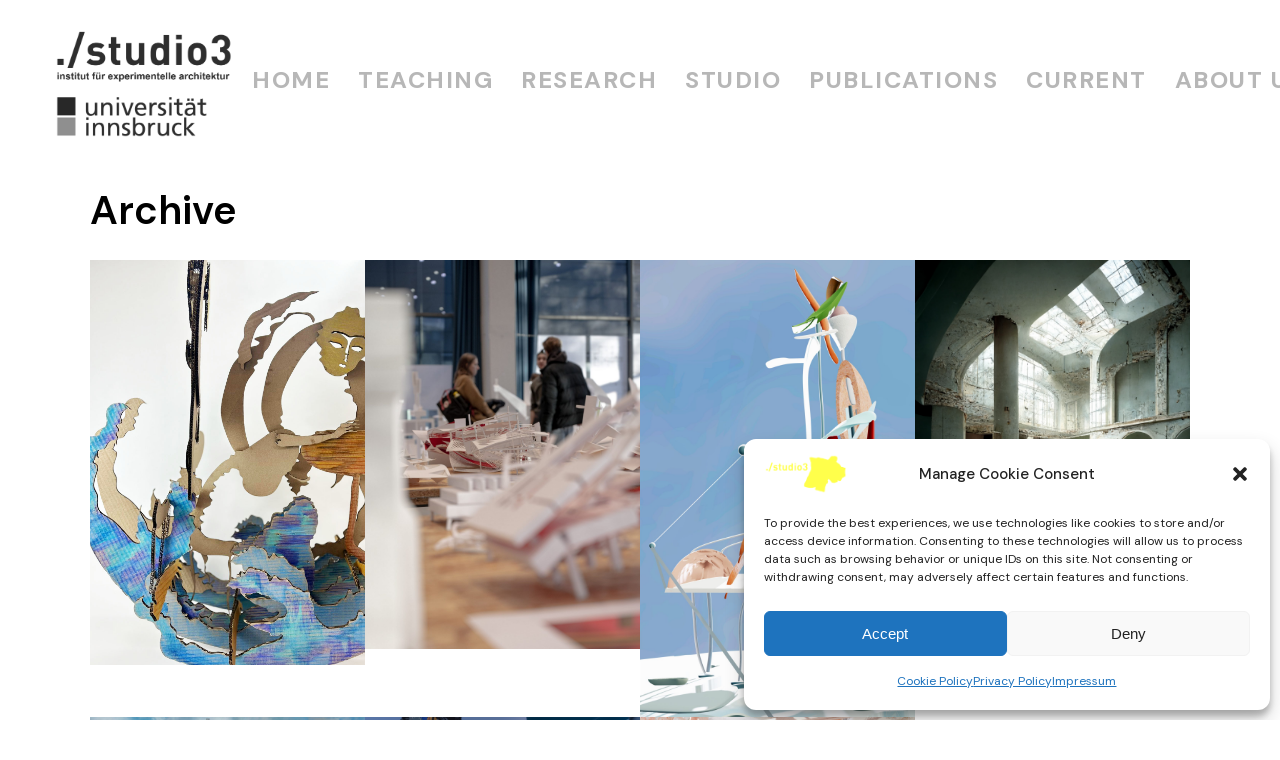

--- FILE ---
content_type: text/html; charset=UTF-8
request_url: https://www.studio3.me/research-tag/semester/
body_size: 17254
content:
<!DOCTYPE html>
<html lang="en-US">
<head>
	<meta charset="UTF-8">
	<meta name="viewport" content="width=device-width, initial-scale=1, user-scalable=yes">
	<link rel="profile" href="https://gmpg.org/xfn/11">

	<title>Semester &#8211; ./studio3</title><link rel="preload" as="style" href="https://fonts.googleapis.com/css?family=DM%20Sans%3A400%2C500%2C600%2C700%2C100%2C100i%2C200%2C300i%2C500i%2C800%2C800i%7CBarlow%3A400%2C500%2C600%2C700%2C100%2C100i%2C200%2C300i%2C500i%2C800%2C800i%7CABeeZee%3A400%2C500%2C600%2C700%2C100%2C100i%2C200%2C300i%2C500i%2C800%2C800i&#038;subset=latin-ext&#038;display=swap" /><link rel="stylesheet" href="https://fonts.googleapis.com/css?family=DM%20Sans%3A400%2C500%2C600%2C700%2C100%2C100i%2C200%2C300i%2C500i%2C800%2C800i%7CBarlow%3A400%2C500%2C600%2C700%2C100%2C100i%2C200%2C300i%2C500i%2C800%2C800i%7CABeeZee%3A400%2C500%2C600%2C700%2C100%2C100i%2C200%2C300i%2C500i%2C800%2C800i&#038;subset=latin-ext&#038;display=swap" media="print" onload="this.media='all'" /><noscript><link rel="stylesheet" href="https://fonts.googleapis.com/css?family=DM%20Sans%3A400%2C500%2C600%2C700%2C100%2C100i%2C200%2C300i%2C500i%2C800%2C800i%7CBarlow%3A400%2C500%2C600%2C700%2C100%2C100i%2C200%2C300i%2C500i%2C800%2C800i%7CABeeZee%3A400%2C500%2C600%2C700%2C100%2C100i%2C200%2C300i%2C500i%2C800%2C800i&#038;subset=latin-ext&#038;display=swap" /></noscript>
<meta name='robots' content='max-image-preview:large' />
	<style>img:is([sizes="auto" i], [sizes^="auto," i]) { contain-intrinsic-size: 3000px 1500px }</style>
	<link rel='dns-prefetch' href='//fonts.googleapis.com' />
<link href='https://fonts.gstatic.com' crossorigin rel='preconnect' />
<link rel="alternate" type="application/rss+xml" title="./studio3 &raquo; Feed" href="https://www.studio3.me/feed/" />
<link rel="alternate" type="application/rss+xml" title="./studio3 &raquo; Semester Portfolio Tag Feed" href="https://www.studio3.me/research-tag/semester/feed/" />
<link rel='stylesheet' id='sbi_styles-css' href='https://www.studio3.me/wp-content/plugins/instagram-feed/css/sbi-styles.min.css?ver=6.10.0' type='text/css' media='all' />
<style id='wp-emoji-styles-inline-css' type='text/css'>

	img.wp-smiley, img.emoji {
		display: inline !important;
		border: none !important;
		box-shadow: none !important;
		height: 1em !important;
		width: 1em !important;
		margin: 0 0.07em !important;
		vertical-align: -0.1em !important;
		background: none !important;
		padding: 0 !important;
	}
</style>
<link rel='stylesheet' id='event-post-timeline-block-editor-style-css' href='https://www.studio3.me/wp-content/plugins/event-post/css/block-timeline.css?ver=1676049323' type='text/css' media='all' />
<style id='classic-theme-styles-inline-css' type='text/css'>
/*! This file is auto-generated */
.wp-block-button__link{color:#fff;background-color:#32373c;border-radius:9999px;box-shadow:none;text-decoration:none;padding:calc(.667em + 2px) calc(1.333em + 2px);font-size:1.125em}.wp-block-file__button{background:#32373c;color:#fff;text-decoration:none}
</style>
<style id='global-styles-inline-css' type='text/css'>
:root{--wp--preset--aspect-ratio--square: 1;--wp--preset--aspect-ratio--4-3: 4/3;--wp--preset--aspect-ratio--3-4: 3/4;--wp--preset--aspect-ratio--3-2: 3/2;--wp--preset--aspect-ratio--2-3: 2/3;--wp--preset--aspect-ratio--16-9: 16/9;--wp--preset--aspect-ratio--9-16: 9/16;--wp--preset--color--black: #000000;--wp--preset--color--cyan-bluish-gray: #abb8c3;--wp--preset--color--white: #ffffff;--wp--preset--color--pale-pink: #f78da7;--wp--preset--color--vivid-red: #cf2e2e;--wp--preset--color--luminous-vivid-orange: #ff6900;--wp--preset--color--luminous-vivid-amber: #fcb900;--wp--preset--color--light-green-cyan: #7bdcb5;--wp--preset--color--vivid-green-cyan: #00d084;--wp--preset--color--pale-cyan-blue: #8ed1fc;--wp--preset--color--vivid-cyan-blue: #0693e3;--wp--preset--color--vivid-purple: #9b51e0;--wp--preset--gradient--vivid-cyan-blue-to-vivid-purple: linear-gradient(135deg,rgba(6,147,227,1) 0%,rgb(155,81,224) 100%);--wp--preset--gradient--light-green-cyan-to-vivid-green-cyan: linear-gradient(135deg,rgb(122,220,180) 0%,rgb(0,208,130) 100%);--wp--preset--gradient--luminous-vivid-amber-to-luminous-vivid-orange: linear-gradient(135deg,rgba(252,185,0,1) 0%,rgba(255,105,0,1) 100%);--wp--preset--gradient--luminous-vivid-orange-to-vivid-red: linear-gradient(135deg,rgba(255,105,0,1) 0%,rgb(207,46,46) 100%);--wp--preset--gradient--very-light-gray-to-cyan-bluish-gray: linear-gradient(135deg,rgb(238,238,238) 0%,rgb(169,184,195) 100%);--wp--preset--gradient--cool-to-warm-spectrum: linear-gradient(135deg,rgb(74,234,220) 0%,rgb(151,120,209) 20%,rgb(207,42,186) 40%,rgb(238,44,130) 60%,rgb(251,105,98) 80%,rgb(254,248,76) 100%);--wp--preset--gradient--blush-light-purple: linear-gradient(135deg,rgb(255,206,236) 0%,rgb(152,150,240) 100%);--wp--preset--gradient--blush-bordeaux: linear-gradient(135deg,rgb(254,205,165) 0%,rgb(254,45,45) 50%,rgb(107,0,62) 100%);--wp--preset--gradient--luminous-dusk: linear-gradient(135deg,rgb(255,203,112) 0%,rgb(199,81,192) 50%,rgb(65,88,208) 100%);--wp--preset--gradient--pale-ocean: linear-gradient(135deg,rgb(255,245,203) 0%,rgb(182,227,212) 50%,rgb(51,167,181) 100%);--wp--preset--gradient--electric-grass: linear-gradient(135deg,rgb(202,248,128) 0%,rgb(113,206,126) 100%);--wp--preset--gradient--midnight: linear-gradient(135deg,rgb(2,3,129) 0%,rgb(40,116,252) 100%);--wp--preset--font-size--small: 13px;--wp--preset--font-size--medium: 20px;--wp--preset--font-size--large: 36px;--wp--preset--font-size--x-large: 42px;--wp--preset--spacing--20: 0.44rem;--wp--preset--spacing--30: 0.67rem;--wp--preset--spacing--40: 1rem;--wp--preset--spacing--50: 1.5rem;--wp--preset--spacing--60: 2.25rem;--wp--preset--spacing--70: 3.38rem;--wp--preset--spacing--80: 5.06rem;--wp--preset--shadow--natural: 6px 6px 9px rgba(0, 0, 0, 0.2);--wp--preset--shadow--deep: 12px 12px 50px rgba(0, 0, 0, 0.4);--wp--preset--shadow--sharp: 6px 6px 0px rgba(0, 0, 0, 0.2);--wp--preset--shadow--outlined: 6px 6px 0px -3px rgba(255, 255, 255, 1), 6px 6px rgba(0, 0, 0, 1);--wp--preset--shadow--crisp: 6px 6px 0px rgba(0, 0, 0, 1);}:where(.is-layout-flex){gap: 0.5em;}:where(.is-layout-grid){gap: 0.5em;}body .is-layout-flex{display: flex;}.is-layout-flex{flex-wrap: wrap;align-items: center;}.is-layout-flex > :is(*, div){margin: 0;}body .is-layout-grid{display: grid;}.is-layout-grid > :is(*, div){margin: 0;}:where(.wp-block-columns.is-layout-flex){gap: 2em;}:where(.wp-block-columns.is-layout-grid){gap: 2em;}:where(.wp-block-post-template.is-layout-flex){gap: 1.25em;}:where(.wp-block-post-template.is-layout-grid){gap: 1.25em;}.has-black-color{color: var(--wp--preset--color--black) !important;}.has-cyan-bluish-gray-color{color: var(--wp--preset--color--cyan-bluish-gray) !important;}.has-white-color{color: var(--wp--preset--color--white) !important;}.has-pale-pink-color{color: var(--wp--preset--color--pale-pink) !important;}.has-vivid-red-color{color: var(--wp--preset--color--vivid-red) !important;}.has-luminous-vivid-orange-color{color: var(--wp--preset--color--luminous-vivid-orange) !important;}.has-luminous-vivid-amber-color{color: var(--wp--preset--color--luminous-vivid-amber) !important;}.has-light-green-cyan-color{color: var(--wp--preset--color--light-green-cyan) !important;}.has-vivid-green-cyan-color{color: var(--wp--preset--color--vivid-green-cyan) !important;}.has-pale-cyan-blue-color{color: var(--wp--preset--color--pale-cyan-blue) !important;}.has-vivid-cyan-blue-color{color: var(--wp--preset--color--vivid-cyan-blue) !important;}.has-vivid-purple-color{color: var(--wp--preset--color--vivid-purple) !important;}.has-black-background-color{background-color: var(--wp--preset--color--black) !important;}.has-cyan-bluish-gray-background-color{background-color: var(--wp--preset--color--cyan-bluish-gray) !important;}.has-white-background-color{background-color: var(--wp--preset--color--white) !important;}.has-pale-pink-background-color{background-color: var(--wp--preset--color--pale-pink) !important;}.has-vivid-red-background-color{background-color: var(--wp--preset--color--vivid-red) !important;}.has-luminous-vivid-orange-background-color{background-color: var(--wp--preset--color--luminous-vivid-orange) !important;}.has-luminous-vivid-amber-background-color{background-color: var(--wp--preset--color--luminous-vivid-amber) !important;}.has-light-green-cyan-background-color{background-color: var(--wp--preset--color--light-green-cyan) !important;}.has-vivid-green-cyan-background-color{background-color: var(--wp--preset--color--vivid-green-cyan) !important;}.has-pale-cyan-blue-background-color{background-color: var(--wp--preset--color--pale-cyan-blue) !important;}.has-vivid-cyan-blue-background-color{background-color: var(--wp--preset--color--vivid-cyan-blue) !important;}.has-vivid-purple-background-color{background-color: var(--wp--preset--color--vivid-purple) !important;}.has-black-border-color{border-color: var(--wp--preset--color--black) !important;}.has-cyan-bluish-gray-border-color{border-color: var(--wp--preset--color--cyan-bluish-gray) !important;}.has-white-border-color{border-color: var(--wp--preset--color--white) !important;}.has-pale-pink-border-color{border-color: var(--wp--preset--color--pale-pink) !important;}.has-vivid-red-border-color{border-color: var(--wp--preset--color--vivid-red) !important;}.has-luminous-vivid-orange-border-color{border-color: var(--wp--preset--color--luminous-vivid-orange) !important;}.has-luminous-vivid-amber-border-color{border-color: var(--wp--preset--color--luminous-vivid-amber) !important;}.has-light-green-cyan-border-color{border-color: var(--wp--preset--color--light-green-cyan) !important;}.has-vivid-green-cyan-border-color{border-color: var(--wp--preset--color--vivid-green-cyan) !important;}.has-pale-cyan-blue-border-color{border-color: var(--wp--preset--color--pale-cyan-blue) !important;}.has-vivid-cyan-blue-border-color{border-color: var(--wp--preset--color--vivid-cyan-blue) !important;}.has-vivid-purple-border-color{border-color: var(--wp--preset--color--vivid-purple) !important;}.has-vivid-cyan-blue-to-vivid-purple-gradient-background{background: var(--wp--preset--gradient--vivid-cyan-blue-to-vivid-purple) !important;}.has-light-green-cyan-to-vivid-green-cyan-gradient-background{background: var(--wp--preset--gradient--light-green-cyan-to-vivid-green-cyan) !important;}.has-luminous-vivid-amber-to-luminous-vivid-orange-gradient-background{background: var(--wp--preset--gradient--luminous-vivid-amber-to-luminous-vivid-orange) !important;}.has-luminous-vivid-orange-to-vivid-red-gradient-background{background: var(--wp--preset--gradient--luminous-vivid-orange-to-vivid-red) !important;}.has-very-light-gray-to-cyan-bluish-gray-gradient-background{background: var(--wp--preset--gradient--very-light-gray-to-cyan-bluish-gray) !important;}.has-cool-to-warm-spectrum-gradient-background{background: var(--wp--preset--gradient--cool-to-warm-spectrum) !important;}.has-blush-light-purple-gradient-background{background: var(--wp--preset--gradient--blush-light-purple) !important;}.has-blush-bordeaux-gradient-background{background: var(--wp--preset--gradient--blush-bordeaux) !important;}.has-luminous-dusk-gradient-background{background: var(--wp--preset--gradient--luminous-dusk) !important;}.has-pale-ocean-gradient-background{background: var(--wp--preset--gradient--pale-ocean) !important;}.has-electric-grass-gradient-background{background: var(--wp--preset--gradient--electric-grass) !important;}.has-midnight-gradient-background{background: var(--wp--preset--gradient--midnight) !important;}.has-small-font-size{font-size: var(--wp--preset--font-size--small) !important;}.has-medium-font-size{font-size: var(--wp--preset--font-size--medium) !important;}.has-large-font-size{font-size: var(--wp--preset--font-size--large) !important;}.has-x-large-font-size{font-size: var(--wp--preset--font-size--x-large) !important;}
:where(.wp-block-post-template.is-layout-flex){gap: 1.25em;}:where(.wp-block-post-template.is-layout-grid){gap: 1.25em;}
:where(.wp-block-columns.is-layout-flex){gap: 2em;}:where(.wp-block-columns.is-layout-grid){gap: 2em;}
:root :where(.wp-block-pullquote){font-size: 1.5em;line-height: 1.6;}
</style>
<link rel='stylesheet' id='event-post-custom-css' href='https://www.studio3.me/wp-content/themes/studio3theme/event-post.css?ver=6.7.2' type='text/css' media='all' />
<link rel='stylesheet' id='openlayers-css' href='https://www.studio3.me/wp-content/plugins/event-post/css/ol.css?ver=1676049323' type='text/css' media='all' />
<link rel='stylesheet' id='dashicons-css' href='https://www.studio3.me/wp-includes/css/dashicons.min.css?ver=6.7.2' type='text/css' media='all' />
<link rel='stylesheet' id='ppress-frontend-css' href='https://www.studio3.me/wp-content/plugins/wp-user-avatar/assets/css/frontend.min.css?ver=4.16.8' type='text/css' media='all' />
<link rel='stylesheet' id='ppress-flatpickr-css' href='https://www.studio3.me/wp-content/plugins/wp-user-avatar/assets/flatpickr/flatpickr.min.css?ver=4.16.8' type='text/css' media='all' />
<link rel='stylesheet' id='ppress-select2-css' href='https://www.studio3.me/wp-content/plugins/wp-user-avatar/assets/select2/select2.min.css?ver=6.7.2' type='text/css' media='all' />
<link rel='stylesheet' id='cmplz-general-css' href='https://www.studio3.me/wp-content/plugins/complianz-gdpr/assets/css/cookieblocker.min.css?ver=1767554341' type='text/css' media='all' />
<link rel='stylesheet' id='eeb-css-frontend-css' href='https://www.studio3.me/wp-content/plugins/email-encoder-bundle/assets/css/style.css?ver=54d4eedc552c499c4a8d6b89c23d3df1' type='text/css' media='all' />
<link rel='stylesheet' id='qi-addons-for-elementor-grid-style-css' href='https://www.studio3.me/wp-content/plugins/qi-addons-for-elementor/assets/css/grid.min.css?ver=1.8.9' type='text/css' media='all' />
<link rel='stylesheet' id='qi-addons-for-elementor-helper-parts-style-css' href='https://www.studio3.me/wp-content/plugins/qi-addons-for-elementor/assets/css/helper-parts.min.css?ver=1.8.9' type='text/css' media='all' />
<link rel='stylesheet' id='qi-addons-for-elementor-style-css' href='https://www.studio3.me/wp-content/plugins/qi-addons-for-elementor/assets/css/main.min.css?ver=1.8.9' type='text/css' media='all' />
<link rel='stylesheet' id='swiper-css' href='https://www.studio3.me/wp-content/plugins/qi-addons-for-elementor/assets/plugins/swiper/8.4.5/swiper.min.css?ver=8.4.5' type='text/css' media='all' />
<link rel='stylesheet' id='qode-essential-addons-style-css' href='https://www.studio3.me/wp-content/plugins/qode-essential-addons/assets/css/main.min.css?ver=1.6.5' type='text/css' media='all' />
<link rel='stylesheet' id='parent-style-css' href='https://www.studio3.me/wp-content/themes/qi/style.css?ver=6.7.2' type='text/css' media='all' />
<link rel='stylesheet' id='child-style-css' href='https://www.studio3.me/wp-content/themes/studio3theme/style.css?ver=6.7.2' type='text/css' media='all' />

<link rel='stylesheet' id='qi-grid-css' href='https://www.studio3.me/wp-content/themes/qi/assets/css/grid.min.css?ver=1.0' type='text/css' media='all' />
<link rel='stylesheet' id='qi-main-css' href='https://www.studio3.me/wp-content/themes/qi/assets/css/main.min.css?ver=1.0' type='text/css' media='all' />
<style id='qi-main-inline-css' type='text/css'>
#qodef-back-to-top .qodef-back-to-top-icon { color: #ffffff;background-color: #ffffff;border-color: #ffffff;border-width: 1px;border-radius: 0px;}#qodef-back-to-top:hover .qodef-back-to-top-icon { color: #020000;background-color: #2d0000;}.widget.widget_recent_entries ul li .post-date, body[class*="theme-qi"] .qodef-blog .qodef-info-style .qodef-e-info-item a, body[class*="theme-qi"] .qodef-blog .qodef-info-style .qodef-e-info-item:after, body[class*="theme-qi"] .qodef-blog-shortcode.qodef-item-layout--standard .qodef-blog-item .qodef-e-info.qodef-info--top .qodef-e-info-item a, body[class*="theme-qi"] .qodef-blog-shortcode.qodef-item-layout--standard .qodef-blog-item .qodef-e-info.qodef-info--top .qodef-e-info-item:after, body[class*="theme-qi"] .widget.widget_rss ul a.rsswidget, body[class*="theme-qi"] #qodef-page-comments-list .qodef-comment-item .qodef-e-date a, body[class*="the-two"] .qodef-blog .qodef-e-info .qodef-e-info-item a, body[class*="the-two"] .qodef-blog-shortcode.qodef-item-layout--standard .qodef-blog-item .qodef-e-info.qodef-info--top .qodef-e-info-item a, body[class*="the-two"] .widget.widget_rss ul a.rsswidget, body[class*="the-two"] #qodef-page-comments-list .qodef-comment-item .qodef-e-date a { color: #000000;text-decoration: none;}body[class*="theme-qi"] .qodef-blog .qodef-info-style, body[class*="theme-qi"] .qodef-blog-shortcode.qodef-item-layout--standard .qodef-blog-item .qodef-e-info.qodef-info--top .qodef-e-info-item { color: #000000;}body[class*="theme-qi"] .qodef-blog .qodef-info-style .qodef-e-info-item a:hover, body[class*="theme-qi"] .qodef-blog .qodef-info-style .qodef-e-info-item a:focus, body[class*="theme-qi"] .qodef-blog-shortcode.qodef-item-layout--standard .qodef-blog-item .qodef-e-info .qodef-e-info-item a:hover, body[class*="theme-qi"] .qodef-blog-shortcode.qodef-item-layout--standard .qodef-blog-item .qodef-e-info .qodef-e-info-item a:focus, body[class*="theme-qi"] #qodef-page-comments-list .qodef-comment-item .qodef-e-date a:hover, body[class*="theme-qi"] #qodef-page-comments-list .qodef-comment-item .qodef-e-date a:focus, body[class*="theme-qi"] .widget.widget_rss ul a.rsswidget:hover, body[class*="the-two"] .qodef-blog .qodef-e-info .qodef-e-info-item a:hover, body[class*="the-two"] .qodef-blog .qodef-e-info .qodef-e-info-item a:focus, body[class*="the-two"] .qodef-blog-shortcode.qodef-item-layout--standard .qodef-blog-item .qodef-e-info .qodef-e-info-item a:hover, body[class*="the-two"] .qodef-blog-shortcode.qodef-item-layout--standard .qodef-blog-item .qodef-e-info .qodef-e-info-item a:focus, body[class*="the-two"] #qodef-page-comments-list .qodef-comment-item .qodef-e-date a:hover, body[class*="the-two"] #qodef-page-comments-list .qodef-comment-item .qodef-e-date a:focus, body[class*="the-two"] .widget.widget_rss ul a.rsswidget:hover { color: #ff00ff;}.qodef-blog.qodef--list { text-align: left;}.qodef-blog.qodef--list .qodef-blog-item .qodef-e-info { justify-content: flex-start;}label { color: #ffffff;font-size: 17px;font-style: normal;}#qodef-page-comments-form .qodef-comment-form .comment-form-cookies-consent, .qodef-woo-results .woocommerce-result-count, .widget.woocommerce.widget_price_filter .price_slider_amount .price_label { color: #ffffff;}input[type="text"], input[type="email"], input[type="url"], input[type="password"], input[type="number"], input[type="tel"], input[type="search"], input[type="date"], textarea, select, body .select2-container--default .select2-selection--single, body .select2-container--default .select2-selection--multiple, .widget[class*="_search"] button.qodef-search-form-button, .wp-block-search .wp-block-search__input, .wp-block-search.wp-block-search__button-inside .wp-block-search__inside-wrapper, .widget.widget_block .wp-block-woocommerce-product-search input { color: rgba(0,0,0,0.78);font-size: 17px;font-style: normal;margin-bottom: 30px;background-color: rgba(255,255,255,0);border-color: #666666;}.qodef-blog.qodef--single .qodef-blog-item .qodef-e-content, #qodef-author-info, #qodef-page-comments-list, #qodef-page-comments-list .qodef-comment-item, #qodef-related-posts { border-color: #666666;border-width: ;}table tr, table td, table th, #qodef-woo-page.qodef--cart .cart_totals .shop_table .order-total, #qodef-woo-page.qodef--cart .cross-sells .shop_table .order-total, #qodef-woo-page.qodef--cart .cart_totals>h2, #qodef-woo-page.qodef--cart .cross-sells>h2, #qodef-woo-page.qodef--checkout #order_review table tr td:first-child, #qodef-woo-page.qodef--checkout #order_review table tr th:first-child, #qodef-woo-page.qodef--checkout #order_review table, #qodef-woo-page.qodef--checkout .wc_payment_methods li, .woocommerce-error, .woocommerce-info, .woocommerce-message, #qodef-woo-page.qodef--single .woocommerce-tabs { border-color: #666666;}.widget.woocommerce.widget_price_filter .price_slider_wrapper .ui-widget-content .ui-slider-range, .widget.woocommerce.widget_price_filter .price_slider_wrapper .ui-widget-content .ui-slider-handle, #qodef-woo-page.qodef--single .woocommerce-tabs .wc-tabs:before { background-color: #666666;}.widget[class*="_search"] button, .widget .wp-block-search button, .qodef-search .qodef-search-form .qodef-search-form-button { color: #666666;}.widget[class*="_search"] button:hover, .widget[class*="_search"] button:focus, .widget .wp-block-search button:hover, .widget .wp-block-search button:focus, .qodef-search .qodef-search-form .qodef-search-form-button:hover { color: #333333;}input[type="text"]:focus, input[type="email"]:focus, input[type="url"]:focus, input[type="password"]:focus, input[type="number"]:focus, input[type="tel"]:focus, input[type="search"]:focus, input[type="date"]:focus, textarea:focus, select:focus, body .select2-container--default .select2-selection--single:focus, body .select2-container--default .select2-selection--multiple:focus, .widget[class*="_search"] button.qodef-search-form-button:hover, .wp-block-search .wp-block-search__input:focus { color: #dddddd;border-color: #333333;}input[type="submit"], button[type="submit"], .qodef-theme-button.qodef--filled, button.qodef-theme-button.qodef--filled, #qodef-woo-page .added_to_cart, #qodef-woo-page .button, .qodef-woo-shortcode .added_to_cart, .qodef-woo-shortcode .button, .widget.woocommerce .button, .woocommerce-page div.woocommerce>.return-to-shop a, .woocommerce-account .button, #qodef-page-header .widget.woocommerce.widget_shopping_cart .buttons a, .widget.woocommerce.widget_shopping_cart .buttons a { color: #dddddd;font-size: 17px;letter-spacing: 1.5px;background-color: rgba(255,255,255,0);border-width: 0 0 2px 2px;border-style: solid;}input[type="submit"]:hover, button[type="submit"]:hover, input[type="submit"]:focus, button[type="submit"]:focus, .qodef-theme-button.qodef--filled:hover, button.qodef-theme-button.qodef--filled:hover, .qodef-theme-button.qodef--filled:focus, button.qodef-theme-button.qodef--filled:focus, #qodef-woo-page .added_to_cart:hover, #qodef-woo-page .button:hover, .qodef-woo-shortcode .added_to_cart:hover, .qodef-woo-shortcode .button:hover, .widget.woocommerce .button:hover, #qodef-woo-page .added_to_cart:focus, #qodef-woo-page .button:focus, .qodef-woo-shortcode .added_to_cart:focus, .qodef-woo-shortcode .button:focus, .widget.woocommerce .button:focus, .woocommerce-page div.woocommerce>.return-to-shop a:hover, .woocommerce-page div.woocommerce>.return-to-shop a:focus, .woocommerce-account .button:hover, .woocommerce-account .button:focus, #qodef-page-header .widget.woocommerce.widget_shopping_cart .buttons a:hover, .widget.woocommerce.widget_shopping_cart .buttons a:hover { color: rgba(255,255,255,0);}.qodef-theme-button.qodef--simple, button.qodef-theme-button.qodef--simple, .qodef-woo-shortcode-product-list.qodef-item-layout--info-on-image .qodef-woo-product-inner .added_to_cart, .qodef-woo-shortcode-product-list.qodef-item-layout--info-on-image .qodef-woo-product-inner .button, #qodef-woo-page .qodef-woo-to-swap .button, #qodef-woo-page .qodef-woo-to-swap .added_to_cart { font-size: 17px;}.qodef-theme-button.qodef--simple:hover, button.qodef-theme-button.qodef--simple:hover, .qodef-woo-shortcode-product-list.qodef-item-layout--info-on-image .qodef-woo-product-inner .added_to_cart:hover, .qodef-woo-shortcode-product-list.qodef-item-layout--info-on-image .qodef-woo-product-inner .button:hover, #qodef-woo-page .qodef-woo-to-swap .button:hover, #qodef-woo-page .qodef-woo-to-swap .added_to_cart:hover, .qodef-theme-button.qodef--simple:focus, button.qodef-theme-button.qodef--simple:focus, .qodef-woo-shortcode-product-list.qodef-item-layout--info-on-image .qodef-woo-product-inner .added_to_cart:focus, .qodef-woo-shortcode-product-list.qodef-item-layout--info-on-image .qodef-woo-product-inner .button:focus, #qodef-woo-page .qodef-woo-to-swap .button:focus, #qodef-woo-page .qodef-woo-to-swap .added_to_cart:focus { color: #000000;}.qodef-swiper-container .swiper-button-next, .qodef-swiper-container .swiper-button-prev { color: #ffffff;}.qodef-swiper-container .swiper-button-next:hover, .qodef-swiper-container .swiper-button-prev:hover { color: #ffffff;background-color: #ffffff;}#qodef-page-footer-top-area { background-color: rgba(33,0,6,0);}#qodef-page-footer-top-area-inner { padding-left: 10px !important;padding-right: 10px !important;border-top-width: 0px;}#qodef-page-footer-bottom-area { background-color: rgba(255,255,255,0);}#qodef-page-footer-bottom-area-inner { padding-left: 80px !important;padding-right: 80px !important;border-top-width: 0px;}.qodef-fullscreen-menu-opener { color: #ffffff;}.qodef-fullscreen-menu-opener:hover, .qodef-fullscreen-menu-opener:focus { color: #ffffff;}#qodef-fullscreen-area .qodef-fullscreen-menu-close { color: rgba(2,2,2,0);}#qodef-fullscreen-area .qodef-fullscreen-menu-close:hover, #qodef-fullscreen-area .qodef-fullscreen-menu-close:focus { color: rgba(2,2,2,0);}.qodef-fullscreen-menu > ul > li > a { color: rgba(2,2,2,0);}.qodef-fullscreen-menu ul li ul li > a { font-size: 1.8em;}body { background-color: #ffffff;}#qodef-page-inner { padding: 0 0;}@media only screen and (max-width: 1024px) { #qodef-page-inner { padding: 0 0 ;}}.qodef-header-sticky { height: 160px;background-color: rgba(245,245,245,0);}#qodef-page-header .qodef-header-logo-link { height: 120px;padding: 20 0 0 0 ;}#qodef-page-mobile-header .qodef-mobile-header-logo-link { height: 60px;}.qodef-header-navigation ul li > .sub-menu { top: 50%;background-color: rgba(255,255,255,0);box-shadow: #000000;}#qodef-page-header .widget.woocommerce.widget_shopping_cart .widgettitle { color: #b7b7b7;font-size: 1.6em;font-weight: 700;letter-spacing: 1.5px;text-transform: uppercase;}.qodef-header-navigation> ul > li > a, #qodef-page-header .widget_qode_essential_addons_icon_svg .qodef-m-text { color: #b7b7b7;font-size: 1.6em;font-weight: 700;letter-spacing: 1.5px;text-transform: uppercase;padding-left: 8px;padding-right: 8px;}.qodef-header-navigation> ul > li > a:hover, .qodef-header-navigation> ul > li > a:focus { color: #2e2e2e;}.qodef-header-navigation> ul > li.current-menu-ancestor > a, .qodef-header-navigation> ul > li.current-menu-item > a { color: #2e2e2e;}.qodef-header-navigation > ul > li.qodef-menu-item--narrow ul li a { color: #b7b7b7;}.qodef-header-navigation > ul > li.qodef-menu-item--narrow ul li:hover > a, .qodef-header-navigation > ul > li.qodef-menu-item--narrow ul li:focus > a { color: #2e2e2e;}.qodef-header-navigation > ul > li.qodef-menu-item--narrow ul li.current-menu-ancestor > a, .qodef-header-navigation > ul > li.qodef-menu-item--narrow ul li.current-menu-item > a { color: #2e2e2e;}.qodef-portfolio-list .qodef-e-info-category { color: #000000;}.qodef-portfolio-list .qodef-e-info-category a, .qodef-e-content-follow .qodef-e-content .qodef-e-category-holder .qodef-e-info-category { color: #000000;font-size: 17px;}.qodef-portfolio-list .qodef-e-info-category a:hover, .qodef-portfolio-list .qodef-e-info-category a:focus { color: #ff00e1;}.qodef-portfolio-single .qodef-portfolio-info .qodef-style--meta, .qodef-portfolio-single.qodef-info-text-position--adjacent .qodef-portfolio-info .qodef-style--meta { margin-bottom: 10px;}.qodef-portfolio-single .qodef-portfolio-info .qodef-style--meta, .qodef-portfolio-single.qodef-info-text-position--adjacent .qodef-portfolio-info .qodef-style--meta, .qodef-portfolio-project-info .qodef-e-label { color: #000000;font-size: 17px;font-weight: 700;margin-bottom: 10px;}.qodef-portfolio-single .qodef-portfolio-info p, .qodef-portfolio-single .qodef-portfolio-info a, .qodef-portfolio-single .qodef-portfolio-info .qodef-e > span, .qodef-portfolio-project-info .qodef-e-info-data, .qodef-portfolio-project-info .qodef-e-info-data a { color: #000000;font-size: 17px;}.qodef-portfolio-single .qodef-portfolio-info a:hover, .qodef-portfolio-project-info .qodef-e-info-data a:hover { color: #f700e2;}.qodef-search-cover-form { background: #ffffff;border-bottom-color: rgba(255,255,255,0);border-bottom-width: 1px;}.qodef-search-cover-form .qodef-m-form-field { color: #ff82fc;}.qodef-search-cover-form .qodef-m-form-field:focus { color: #969696;}#qodef-side-area { padding: 10px;}.qodef-page-title { height: 100px;}@media only screen and (max-width: 1024px) { .qodef-page-title { height: 120px;}}body { color: #020202;font-size: 17px;line-height: 27px;font-style: normal;letter-spacing: 0px;}.mfp-bottom-bar .mfp-counter, .mfp-bottom-bar .mfp-title { font-size: 17px;line-height: 27px;font-style: normal;letter-spacing: 0px;}h1, .qodef-h1 { color: #000000;font-size: 40px;line-height: 50px;font-style: normal;font-weight: 600;}h2, .qodef-h2 { color: #020202;font-size: 36px;line-height: 50px;}#qodef-woo-page.qodef--checkout #customer_details h3, #qodef-woo-page.qodef--checkout #order_review_heading { color: #020202;font-size: 36px;line-height: 50px;}h3, .qodef-h3 { color: #020202;font-size: 33px;line-height: 40px;}#qodef-woo-page.qodef--single .woocommerce-Reviews .woocommerce-Reviews-title, #qodef-woo-page.qodef--single #review_form .comment-reply-title, #qodef-woo-page.qodef--cart .cart_totals > h2, #qodef-woo-page.qodef--cart .cross-sells > h2, .woocommerce-page div.woocommerce > .cart-empty, body[class*="theme-qi"] #qodef-related-posts .qodef-m-title { color: #020202;font-size: 33px;line-height: 40px;}h4, .qodef-h4 { color: #020202;font-size: 28px;line-height: 40px;}h5, .qodef-h5 { color: #020202;font-size: 25px;line-height: 33px;}.woocommerce-page div.woocommerce .shop_table th, #qodef-woo-page.qodef--cart .shop_table td.product-name a { color: #020202;font-size: 25px;line-height: 33px;}#qodef-woo-page.qodef--single .woocommerce-tabs .wc-tabs li a { font-size: 25px;line-height: 33px;}h6, .qodef-h6 { color: #020202;font-size: 22px;line-height: 17px;letter-spacing: 1px;}#qodef-page-sidebar .widget.widget_recent_entries ul li a, #qodef-page-sidebar .wp-block-latest-posts li a, #qodef-page-wrapper .widget.woocommerce a .product-title, #qodef-woo-page.qodef--single .shop_attributes th, #qodef-woo-page.qodef--single .woocommerce-Reviews .woocommerce-review__author { color: #020202;font-size: 22px;line-height: 17px;letter-spacing: 1px;}a, p a { color: #333333;text-decoration: none;}a:hover, p a:hover, a:focus, p a:focus, .woocommerce-account .woocommerce-MyAccount-navigation ul li.is-active a, #qodef-woo-page.qodef--single .woocommerce-product-rating .woocommerce-review-link:hover, .qodef-page-title .qodef-breadcrumbs a:hover, #qodef-page-comments-list .qodef-comment-item .qodef-e-links a:hover { color: #020000;text-decoration: none;outline: none;}h1 a:hover, h1 a:focus, .qodef-woo-shortcode-product-list .qodef-woo-product-inner:hover h1.qodef-woo-product-title { color: #707070;}h2 a:hover, h2 a:focus, .qodef-woo-shortcode-product-list .qodef-woo-product-inner:hover h2.qodef-woo-product-title { color: #1e83ff;}h3 a:hover, h3 a:focus, .qodef-woo-shortcode-product-list .qodef-woo-product-inner:hover h3.qodef-woo-product-title { color: #1e83ff;}h4 a:hover, h4 a:focus, .qodef-woo-shortcode-product-list .qodef-woo-product-inner:hover h4.qodef-woo-product-title { color: #1e83ff;}h5 a:hover, h5 a:focus, #qodef-woo-page.qodef--cart .shop_table td.product-name a:hover, #qodef-woo-page.qodef--single .woocommerce-tabs .wc-tabs li a:hover, #qodef-woo-page.qodef--single .woocommerce-tabs .wc-tabs li.active a, #qodef-woo-page.qodef--single .woocommerce-tabs .wc-tabs li.ui-state-active a, #qodef-woo-page.qodef--single .woocommerce-tabs .wc-tabs li.ui-state-hover a, .qodef-woo-shortcode-product-list .qodef-woo-product-inner:hover h5.qodef-woo-product-title { color: #1e83ff;}h6 a:hover, h6 a:focus, #qodef-page-sidebar .widget.widget_recent_entries ul li a:hover, #qodef-page-sidebar .wp-block-latest-posts li a:hover, .qodef-woo-shortcode-product-list .qodef-woo-product-inner:hover h6.qodef-woo-product-title { color: #777777;}.qodef-header--standard #qodef-page-header { height: 160px;}.qodef-header--standard #qodef-page-header-inner { padding-left: 50px;padding-right: 50px;}.qodef-mobile-header-navigation> ul > li > a { font-size: 14px;font-weight: 700;letter-spacing: 1.5px;text-transform: uppercase;}@media only screen and (max-width: 1024px){.qodef-fullscreen-menu > ul > li > a { font-size: 0.8em;}}@media only screen and (max-width: 680px){.qodef-fullscreen-menu > ul > li > a { font-size: 0.5em;}h2, .qodef-h2 { letter-spacing: 0px;}#qodef-woo-page.qodef--checkout #customer_details h3, #qodef-woo-page.qodef--checkout #order_review_heading { letter-spacing: 0px;}h3, .qodef-h3 { letter-spacing: 0px;}#qodef-woo-page.qodef--single .woocommerce-Reviews .woocommerce-Reviews-title, #qodef-woo-page.qodef--single #review_form .comment-reply-title, #qodef-woo-page.qodef--cart .cart_totals > h2, #qodef-woo-page.qodef--cart .cross-sells > h2, .woocommerce-page div.woocommerce > .cart-empty, body[class*="theme-qi"] #qodef-related-posts .qodef-m-title { letter-spacing: 0px;}h4, .qodef-h4 { letter-spacing: 0px;}h5, .qodef-h5 { letter-spacing: 0px;}#qodef-woo-page.qodef--single .woocommerce-tabs .wc-tabs li a, .woocommerce-page div.woocommerce .shop_table th, #qodef-woo-page.qodef--cart .shop_table td.product-name a { letter-spacing: 0px;}h6, .qodef-h6 { letter-spacing: 0px;}#qodef-page-sidebar .widget.widget_recent_entries ul li a, #qodef-page-sidebar .wp-block-latest-posts li a, #qodef-woo-page.qodef--single .shop_attributes th, #qodef-woo-page.qodef--single .woocommerce-Reviews .woocommerce-review__author { letter-spacing: 0px;}}
</style>
<link rel='stylesheet' id='qi-style-css' href='https://www.studio3.me/wp-content/themes/qi/style.css?ver=1.0' type='text/css' media='all' />
<link rel='stylesheet' id='newsletter-css' href='https://www.studio3.me/wp-content/plugins/newsletter/style.css?ver=9.1.0' type='text/css' media='all' />
<script type="text/javascript" src="https://www.studio3.me/wp-includes/js/jquery/jquery.min.js?ver=3.7.1" id="jquery-core-js"></script>
<script type="text/javascript" src="https://www.studio3.me/wp-includes/js/jquery/jquery-migrate.min.js?ver=3.4.1" id="jquery-migrate-js"></script>
<script type="text/javascript" src="https://www.studio3.me/wp-content/plugins/event-post/js/event-timeline.min.js?ver=1676049323" id="event-post-timeline-block-editor-script-front-end-js"></script>
<script type="text/javascript" id="event-post-timeline-block-editor-script-front-end-js-after">
/* <![CDATA[ */
const event_post_ajaxurl = "https://www.studio3.me/wp-admin/admin-ajax.php";
/* ]]> */
</script>
<script type="text/javascript" src="https://www.studio3.me/wp-content/plugins/wp-user-avatar/assets/flatpickr/flatpickr.min.js?ver=4.16.8" id="ppress-flatpickr-js"></script>
<script type="text/javascript" src="https://www.studio3.me/wp-content/plugins/wp-user-avatar/assets/select2/select2.min.js?ver=4.16.8" id="ppress-select2-js"></script>
<link rel="https://api.w.org/" href="https://www.studio3.me/wp-json/" /><link rel="alternate" title="JSON" type="application/json" href="https://www.studio3.me/wp-json/wp/v2/portfolio-tag/103" /><link rel="EditURI" type="application/rsd+xml" title="RSD" href="https://www.studio3.me/xmlrpc.php?rsd" />
<meta name="generator" content="WordPress 6.7.2" />
			<style>.cmplz-hidden {
					display: none !important;
				}</style><meta name="generator" content="Elementor 3.27.6; features: additional_custom_breakpoints; settings: css_print_method-external, google_font-enabled, font_display-auto">
			<style>
				.e-con.e-parent:nth-of-type(n+4):not(.e-lazyloaded):not(.e-no-lazyload),
				.e-con.e-parent:nth-of-type(n+4):not(.e-lazyloaded):not(.e-no-lazyload) * {
					background-image: none !important;
				}
				@media screen and (max-height: 1024px) {
					.e-con.e-parent:nth-of-type(n+3):not(.e-lazyloaded):not(.e-no-lazyload),
					.e-con.e-parent:nth-of-type(n+3):not(.e-lazyloaded):not(.e-no-lazyload) * {
						background-image: none !important;
					}
				}
				@media screen and (max-height: 640px) {
					.e-con.e-parent:nth-of-type(n+2):not(.e-lazyloaded):not(.e-no-lazyload),
					.e-con.e-parent:nth-of-type(n+2):not(.e-lazyloaded):not(.e-no-lazyload) * {
						background-image: none !important;
					}
				}
			</style>
			<link rel="icon" href="https://www.studio3.me/wp-content/uploads/2022/01/favicon.ico" sizes="32x32" />
<link rel="icon" href="https://www.studio3.me/wp-content/uploads/2022/01/favicon.ico" sizes="192x192" />
<link rel="apple-touch-icon" href="https://www.studio3.me/wp-content/uploads/2022/01/favicon.ico" />
<meta name="msapplication-TileImage" content="https://www.studio3.me/wp-content/uploads/2022/01/favicon.ico" />
<noscript><style id="rocket-lazyload-nojs-css">.rll-youtube-player, [data-lazy-src]{display:none !important;}</style></noscript></head>
<body data-cmplz=1 class="archive tax-portfolio-tag term-semester term-103 wp-custom-logo wp-embed-responsive qodef-qi--no-touch qi-addons-for-elementor-1.8.9 qodef-back-to-top--enabled qodef-content-grid-1400  qodef-header--standard qodef-header-appearance--sticky qodef-mobile-header--standard qode-essential-addons-1.6.5 studio3theme-child-1.0 theme-qi qi-1.3 qodef-header-standard--right qodef-search--covers-header elementor-default elementor-kit-1614" itemscope itemtype="https://schema.org/WebPage">
	<a class="skip-link screen-reader-text" href="#qodef-page-content">Skip to the content</a>	<div id="qodef-page-wrapper" class="">
		<header id="qodef-page-header" >
		<div id="qodef-page-header-inner" class="">
		<a itemprop="url" class="qodef-header-logo-link qodef-height--set qodef-source--image" href="https://www.studio3.me/" rel="home">
	<img fetchpriority="high" width="1000" height="638" src="data:image/svg+xml,%3Csvg%20xmlns='http://www.w3.org/2000/svg'%20viewBox='0%200%201000%20638'%3E%3C/svg%3E" class="qodef-header-logo-image qodef--main" alt="logo main" itemprop="image" data-lazy-srcset="https://www.studio3.me/wp-content/uploads/2022/09/studio3_logo_ohneGrafik_header.png 1000w, https://www.studio3.me/wp-content/uploads/2022/09/studio3_logo_ohneGrafik_header-300x191.png 300w, https://www.studio3.me/wp-content/uploads/2022/09/studio3_logo_ohneGrafik_header-768x490.png 768w" data-lazy-sizes="(max-width: 1000px) 100vw, 1000px" data-lazy-src="https://www.studio3.me/wp-content/uploads/2022/09/studio3_logo_ohneGrafik_header.png" /><noscript><img fetchpriority="high" width="1000" height="638" src="https://www.studio3.me/wp-content/uploads/2022/09/studio3_logo_ohneGrafik_header.png" class="qodef-header-logo-image qodef--main" alt="logo main" itemprop="image" srcset="https://www.studio3.me/wp-content/uploads/2022/09/studio3_logo_ohneGrafik_header.png 1000w, https://www.studio3.me/wp-content/uploads/2022/09/studio3_logo_ohneGrafik_header-300x191.png 300w, https://www.studio3.me/wp-content/uploads/2022/09/studio3_logo_ohneGrafik_header-768x490.png 768w" sizes="(max-width: 1000px) 100vw, 1000px" /></noscript></a>
	<nav class="qodef-header-navigation" role="navigation" aria-label="Top Menu">
		<ul id="menu-main-menu-1" class="menu"><li class="menu-item menu-item-type-post_type menu-item-object-page menu-item-home menu-item-1730"><a href="https://www.studio3.me/"><span class="qodef-menu-item-text">Home</span></a></li>
<li class="menu-item menu-item-type-post_type menu-item-object-page menu-item-1611"><a href="https://www.studio3.me/teaching/"><span class="qodef-menu-item-text">Teaching</span></a></li>
<li class="menu-item menu-item-type-post_type menu-item-object-page menu-item-7583"><a href="https://www.studio3.me/research/"><span class="qodef-menu-item-text">Research</span></a></li>
<li class="menu-item menu-item-type-post_type menu-item-object-page menu-item-14407"><a href="https://www.studio3.me/studio/"><span class="qodef-menu-item-text">Studio</span></a></li>
<li class="menu-item menu-item-type-post_type menu-item-object-page menu-item-13585"><a href="https://www.studio3.me/publications/"><span class="qodef-menu-item-text">Publications</span></a></li>
<li class="menu-item menu-item-type-post_type menu-item-object-page menu-item-5471"><a href="https://www.studio3.me/current/"><span class="qodef-menu-item-text">Current</span></a></li>
<li class="menu-item menu-item-type-post_type menu-item-object-page menu-item-1608"><a href="https://www.studio3.me/about/"><span class="qodef-menu-item-text">About Us</span></a></li>
<li class="menu-item menu-item-type-post_type menu-item-object-page menu-item-1609"><a href="https://www.studio3.me/contact/"><span class="qodef-menu-item-text">Contact</span></a></li>
</ul>	</nav>
	<div class="qodef-widget-holder qodef--one">
		<div id="qode_essential_addons_search_opener-2" class="widget widget_qode_essential_addons_search_opener qodef-header-widget-area-one" data-area="header-widget-one">			<a href="javascript:void(0)" class="qodef-opener-icon qodef-m qodef-search-opener qodef--predefined"  >
				<span class="qodef-m-icon">
					<svg  xmlns="http://www.w3.org/2000/svg" x="0px" y="0px" viewBox="0 0 29.5 29.4" xml:space="preserve"><g><path d="M29.3,27.3L27.5,29l-8.4-8.4c-2,1.6-4.4,2.4-7.1,2.4c-3.1,0-5.8-1.1-8-3.3c-2.2-2.2-3.3-4.9-3.3-8s1.1-5.8,3.3-8c2.2-2.2,4.9-3.3,8-3.3s5.8,1.1,8,3.3c2.2,2.2,3.3,4.9,3.3,8c0,2.7-0.8,5-2.4,7.1L29.3,27.3z M4.9,19c1.9,1.9,4.3,2.9,7.1,2.9c2.8,0,5.1-1,7.1-3c2-2,3-4.4,3-7.1c0-2.8-1-5.1-3-7.1c-2-2-4.4-3-7.1-3c-2.8,0-5.1,1-7.1,3c-2,2-3,4.4-3,7.1C1.9,14.6,2.9,17,4.9,19z"/></g></svg>				</span>
							</a>
			</div>	</div>
	</div>
	<div class="qodef-header-sticky qodef-custom-header-layout qodef-appearance--down">
	<div class="qodef-header-sticky-inner ">
		<a itemprop="url" class="qodef-header-logo-link qodef-height--set qodef-source--image" href="https://www.studio3.me/" rel="home">
	<img fetchpriority="high" width="1000" height="638" src="data:image/svg+xml,%3Csvg%20xmlns='http://www.w3.org/2000/svg'%20viewBox='0%200%201000%20638'%3E%3C/svg%3E" class="qodef-header-logo-image qodef--main" alt="logo main" itemprop="image" data-lazy-srcset="https://www.studio3.me/wp-content/uploads/2022/09/studio3_logo_ohneGrafik_header.png 1000w, https://www.studio3.me/wp-content/uploads/2022/09/studio3_logo_ohneGrafik_header-300x191.png 300w, https://www.studio3.me/wp-content/uploads/2022/09/studio3_logo_ohneGrafik_header-768x490.png 768w" data-lazy-sizes="(max-width: 1000px) 100vw, 1000px" data-lazy-src="https://www.studio3.me/wp-content/uploads/2022/09/studio3_logo_ohneGrafik_header.png" /><noscript><img fetchpriority="high" width="1000" height="638" src="https://www.studio3.me/wp-content/uploads/2022/09/studio3_logo_ohneGrafik_header.png" class="qodef-header-logo-image qodef--main" alt="logo main" itemprop="image" srcset="https://www.studio3.me/wp-content/uploads/2022/09/studio3_logo_ohneGrafik_header.png 1000w, https://www.studio3.me/wp-content/uploads/2022/09/studio3_logo_ohneGrafik_header-300x191.png 300w, https://www.studio3.me/wp-content/uploads/2022/09/studio3_logo_ohneGrafik_header-768x490.png 768w" sizes="(max-width: 1000px) 100vw, 1000px" /></noscript></a>
	<nav class="qodef-header-navigation" role="navigation" aria-label="Top Menu">
		<ul id="menu-main-menu-2" class="menu"><li class="menu-item menu-item-type-post_type menu-item-object-page menu-item-home menu-item-1730"><a href="https://www.studio3.me/"><span class="qodef-menu-item-text">Home</span></a></li>
<li class="menu-item menu-item-type-post_type menu-item-object-page menu-item-1611"><a href="https://www.studio3.me/teaching/"><span class="qodef-menu-item-text">Teaching</span></a></li>
<li class="menu-item menu-item-type-post_type menu-item-object-page menu-item-7583"><a href="https://www.studio3.me/research/"><span class="qodef-menu-item-text">Research</span></a></li>
<li class="menu-item menu-item-type-post_type menu-item-object-page menu-item-14407"><a href="https://www.studio3.me/studio/"><span class="qodef-menu-item-text">Studio</span></a></li>
<li class="menu-item menu-item-type-post_type menu-item-object-page menu-item-13585"><a href="https://www.studio3.me/publications/"><span class="qodef-menu-item-text">Publications</span></a></li>
<li class="menu-item menu-item-type-post_type menu-item-object-page menu-item-5471"><a href="https://www.studio3.me/current/"><span class="qodef-menu-item-text">Current</span></a></li>
<li class="menu-item menu-item-type-post_type menu-item-object-page menu-item-1608"><a href="https://www.studio3.me/about/"><span class="qodef-menu-item-text">About Us</span></a></li>
<li class="menu-item menu-item-type-post_type menu-item-object-page menu-item-1609"><a href="https://www.studio3.me/contact/"><span class="qodef-menu-item-text">Contact</span></a></li>
</ul>	</nav>
	<div class="qodef-widget-holder qodef--one">
		<div id="qode_essential_addons_search_opener-3" class="widget widget_qode_essential_addons_search_opener qodef-sticky-header-widget-area-one" data-area="sticky-header-widget-one">			<a href="javascript:void(0)" class="qodef-opener-icon qodef-m qodef-search-opener qodef--predefined"  >
				<span class="qodef-m-icon">
					<svg  xmlns="http://www.w3.org/2000/svg" x="0px" y="0px" viewBox="0 0 29.5 29.4" xml:space="preserve"><g><path d="M29.3,27.3L27.5,29l-8.4-8.4c-2,1.6-4.4,2.4-7.1,2.4c-3.1,0-5.8-1.1-8-3.3c-2.2-2.2-3.3-4.9-3.3-8s1.1-5.8,3.3-8c2.2-2.2,4.9-3.3,8-3.3s5.8,1.1,8,3.3c2.2,2.2,3.3,4.9,3.3,8c0,2.7-0.8,5-2.4,7.1L29.3,27.3z M4.9,19c1.9,1.9,4.3,2.9,7.1,2.9c2.8,0,5.1-1,7.1-3c2-2,3-4.4,3-7.1c0-2.8-1-5.1-3-7.1c-2-2-4.4-3-7.1-3c-2.8,0-5.1,1-7.1,3c-2,2-3,4.4-3,7.1C1.9,14.6,2.9,17,4.9,19z"/></g></svg>				</span>
							</a>
			</div>	</div>
	</div>
	<form action="https://www.studio3.me/" class="qodef-search-cover-form" method="get">
	<div class="qodef-m-inner">
		<input type="text" placeholder="Enter keywords..." name="s" class="qodef-m-form-field" autocomplete="off" required/>
		<a href="javascript:void(0)" class="qodef-m-close qodef-opener-icon qodef-m qodef--predefined">
			<span class="qodef-m-icon">
				<svg  xmlns="http://www.w3.org/2000/svg" x="0px" y="0px" viewBox="0 0 29.5 29.4" xml:space="preserve"><polygon points="28.8,12.7 16.8,12.7 16.8,0.7 12.8,0.7 12.8,12.7 0.8,12.7 0.8,16.7 12.8,16.7 12.8,28.7 16.8,28.7 16.8,16.7 28.8,16.7 "/></svg>			</span>
		</a>
	</div>
</form>
</div>
<form action="https://www.studio3.me/" class="qodef-search-cover-form" method="get">
	<div class="qodef-m-inner">
		<input type="text" placeholder="Enter keywords..." name="s" class="qodef-m-form-field" autocomplete="off" required/>
		<a href="javascript:void(0)" class="qodef-m-close qodef-opener-icon qodef-m qodef--predefined">
			<span class="qodef-m-icon">
				<svg  xmlns="http://www.w3.org/2000/svg" x="0px" y="0px" viewBox="0 0 29.5 29.4" xml:space="preserve"><polygon points="28.8,12.7 16.8,12.7 16.8,0.7 12.8,0.7 12.8,12.7 0.8,12.7 0.8,16.7 12.8,16.7 12.8,28.7 16.8,28.7 16.8,16.7 28.8,16.7 "/></svg>			</span>
		</a>
	</div>
</form>
</header>
<header id="qodef-page-mobile-header">
		<div id="qodef-page-mobile-header-inner" >
		<a itemprop="url" class="qodef-mobile-header-logo-link qodef-height--set qodef-source--image" href="https://www.studio3.me/" rel="home">
	<img width="1772" height="919" src="data:image/svg+xml,%3Csvg%20xmlns='http://www.w3.org/2000/svg'%20viewBox='0%200%201772%20919'%3E%3C/svg%3E" class="qodef-header-logo-image qodef--main" alt="logo main" itemprop="image" data-lazy-src="https://www.studio3.me/wp-content/uploads/2023/02/logo-mit-schrift-ANIM-NEU-klein.gif" /><noscript><img width="1772" height="919" src="https://www.studio3.me/wp-content/uploads/2023/02/logo-mit-schrift-ANIM-NEU-klein.gif" class="qodef-header-logo-image qodef--main" alt="logo main" itemprop="image" /></noscript></a>
	<button type="button" class="qodef-mobile-header-opener" aria-expanded="false" aria-label="Open the menu">
		<svg class="qodef--initial" xmlns="http://www.w3.org/2000/svg" width="20" height="13" x="0px" y="0px" viewBox="0 0 21.3 13.7" xml:space="preserve" aria-hidden="true"><rect x="10.1" y="-9.1" transform="matrix(-1.836970e-16 1 -1 -1.836970e-16 11.5 -9.75)" width="1" height="20"/><rect x="10.1" y="-3.1" transform="matrix(-1.836970e-16 1 -1 -1.836970e-16 17.5 -3.75)" width="1" height="20"/><rect x="10.1" y="2.9" transform="matrix(-1.836970e-16 1 -1 -1.836970e-16 23.5 2.25)" width="1" height="20"/></svg>	</button>
		<nav class="qodef-mobile-header-navigation qodef-mobile-header-navigation-initial" role="navigation" aria-label="Mobile Menu">
		<ul id="menu-main-menu-3" class=""><li class="menu-item menu-item-type-post_type menu-item-object-page menu-item-home menu-item-1730"><a href="https://www.studio3.me/"><span class="qodef-menu-item-text">Home</span></a></li>
<li class="menu-item menu-item-type-post_type menu-item-object-page menu-item-1611"><a href="https://www.studio3.me/teaching/"><span class="qodef-menu-item-text">Teaching</span></a></li>
<li class="menu-item menu-item-type-post_type menu-item-object-page menu-item-7583"><a href="https://www.studio3.me/research/"><span class="qodef-menu-item-text">Research</span></a></li>
<li class="menu-item menu-item-type-post_type menu-item-object-page menu-item-14407"><a href="https://www.studio3.me/studio/"><span class="qodef-menu-item-text">Studio</span></a></li>
<li class="menu-item menu-item-type-post_type menu-item-object-page menu-item-13585"><a href="https://www.studio3.me/publications/"><span class="qodef-menu-item-text">Publications</span></a></li>
<li class="menu-item menu-item-type-post_type menu-item-object-page menu-item-5471"><a href="https://www.studio3.me/current/"><span class="qodef-menu-item-text">Current</span></a></li>
<li class="menu-item menu-item-type-post_type menu-item-object-page menu-item-1608"><a href="https://www.studio3.me/about/"><span class="qodef-menu-item-text">About Us</span></a></li>
<li class="menu-item menu-item-type-post_type menu-item-object-page menu-item-1609"><a href="https://www.studio3.me/contact/"><span class="qodef-menu-item-text">Contact</span></a></li>
</ul>	</nav>
	</div>
	</header>
		<div id="qodef-page-outer">
			<div class="qodef-page-title qodef-m qodef-title--standard qodef-alignment--left qodef-vertical-alignment--header-bottom">
		<div class="qodef-m-inner">
		<div class="qodef-m-content qodef-content-grid">
	<h1 class="qodef-m-title entry-title">
		Archive	</h1>
	</div>
	</div>
	</div>
			<div id="qodef-page-inner" class="qodef-content-grid">
<main id="qodef-page-content" class="qodef-grid qodef-layout--columns qodef-gutter--huge">
	<div class="qodef-grid-inner">
		<div class="qodef-grid-item">
	<div class="qodef-shortcode qodef-m  qodef-portfolio-list qodef-item-layout--info-on-hover-box    qodef-grid qodef-layout--columns  qodef-gutter--no qodef-col-num--4  qodef-item-layout--info-on-hover-box qodef-responsive--predefined"  >	<div class="qodef-grid-inner">		<article class="qodef-e qodef-grid-item qodef-item--full post-15045 portfolio-item type-portfolio-item status-publish has-post-thumbnail hentry portfolio-category-introductory-design-studio portfolio-category-studio portfolio-tag-2025-sose portfolio-tag-christoph-schwarz portfolio-tag-dominic-schwab portfolio-tag-innsbruck portfolio-tag-jan-david-clasen portfolio-tag-lino-lanzmaier">	<div class="qodef-e-inner" >		<div class="qodef-e-image">				<div class="qodef-e-media-image">		<a itemprop="url" href="https://www.studio3.me/research-item/ke1-3-4-sose-2025-zoff/">			<img width="1074" height="1580" src="data:image/svg+xml,%3Csvg%20xmlns='http://www.w3.org/2000/svg'%20viewBox='0%200%201074%201580'%3E%3C/svg%3E" class="attachment-full size-full wp-post-image" alt="" decoding="async" data-lazy-srcset="https://www.studio3.me/wp-content/uploads/2025/12/KE-SOSE-25_ZOFF-Team-30_01.jpg 1074w, https://www.studio3.me/wp-content/uploads/2025/12/KE-SOSE-25_ZOFF-Team-30_01-204x300.jpg 204w, https://www.studio3.me/wp-content/uploads/2025/12/KE-SOSE-25_ZOFF-Team-30_01-696x1024.jpg 696w, https://www.studio3.me/wp-content/uploads/2025/12/KE-SOSE-25_ZOFF-Team-30_01-768x1130.jpg 768w, https://www.studio3.me/wp-content/uploads/2025/12/KE-SOSE-25_ZOFF-Team-30_01-1044x1536.jpg 1044w" data-lazy-sizes="(max-width: 1074px) 100vw, 1074px" data-lazy-src="https://www.studio3.me/wp-content/uploads/2025/12/KE-SOSE-25_ZOFF-Team-30_01.jpg" /><noscript><img width="1074" height="1580" src="https://www.studio3.me/wp-content/uploads/2025/12/KE-SOSE-25_ZOFF-Team-30_01.jpg" class="attachment-full size-full wp-post-image" alt="" decoding="async" srcset="https://www.studio3.me/wp-content/uploads/2025/12/KE-SOSE-25_ZOFF-Team-30_01.jpg 1074w, https://www.studio3.me/wp-content/uploads/2025/12/KE-SOSE-25_ZOFF-Team-30_01-204x300.jpg 204w, https://www.studio3.me/wp-content/uploads/2025/12/KE-SOSE-25_ZOFF-Team-30_01-696x1024.jpg 696w, https://www.studio3.me/wp-content/uploads/2025/12/KE-SOSE-25_ZOFF-Team-30_01-768x1130.jpg 768w, https://www.studio3.me/wp-content/uploads/2025/12/KE-SOSE-25_ZOFF-Team-30_01-1044x1536.jpg 1044w" sizes="(max-width: 1074px) 100vw, 1074px" /></noscript>					</a>	</div>		</div>		<div class="qodef-e-content" >			<a itemprop="url" href="https://www.studio3.me/research-item/ke1-3-4-sose-2025-zoff/"></a>			<div class="qodef-e-content-heading">										<div class="qodef-e-info-category" >		<a href="https://www.studio3.me/research-category/introductory-design-studio/" rel="tag">Introductory Design Studio</a><span class="qodef-category-separator"></span><a href="https://www.studio3.me/research-category/studio/" rel="tag">Studio</a>	</div>					<h5 itemprop="name" class="qodef-e-title entry-title" >	<a itemprop="url" class="qodef-e-title-link" href="https://www.studio3.me/research-item/ke1-3-4-sose-2025-zoff/">		KE1/3/4 SOSE 2025- ZOFF!	</a></h5>							</div>		</div>	</div></article><article class="qodef-e qodef-grid-item qodef-item--full post-14827 portfolio-item type-portfolio-item status-publish has-post-thumbnail hentry portfolio-category-introductory-design-studio portfolio-category-studio portfolio-tag-2023-24-wise portfolio-tag-cenk-guzelis portfolio-tag-christoph-schwarz portfolio-tag-helvijs-savickis portfolio-tag-innsbruck portfolio-tag-jan-david-clasen portfolio-tag-uwe-brunner">	<div class="qodef-e-inner" >		<div class="qodef-e-image">				<div class="qodef-e-media-image">		<a itemprop="url" href="https://www.studio3.me/research-item/ke1-2-3-4-wise-2023-24-wild-me-up/">			<img width="1808" height="2560" src="data:image/svg+xml,%3Csvg%20xmlns='http://www.w3.org/2000/svg'%20viewBox='0%200%201808%202560'%3E%3C/svg%3E" class="attachment-full size-full wp-post-image" alt="" decoding="async" data-lazy-srcset="https://www.studio3.me/wp-content/uploads/2025/12/inbetween2-scaled.jpg 1808w, https://www.studio3.me/wp-content/uploads/2025/12/inbetween2-212x300.jpg 212w, https://www.studio3.me/wp-content/uploads/2025/12/inbetween2-723x1024.jpg 723w, https://www.studio3.me/wp-content/uploads/2025/12/inbetween2-768x1088.jpg 768w, https://www.studio3.me/wp-content/uploads/2025/12/inbetween2-1085x1536.jpg 1085w, https://www.studio3.me/wp-content/uploads/2025/12/inbetween2-1446x2048.jpg 1446w" data-lazy-sizes="(max-width: 1808px) 100vw, 1808px" data-lazy-src="https://www.studio3.me/wp-content/uploads/2025/12/inbetween2-scaled.jpg" /><noscript><img loading="lazy" width="1808" height="2560" src="https://www.studio3.me/wp-content/uploads/2025/12/inbetween2-scaled.jpg" class="attachment-full size-full wp-post-image" alt="" decoding="async" srcset="https://www.studio3.me/wp-content/uploads/2025/12/inbetween2-scaled.jpg 1808w, https://www.studio3.me/wp-content/uploads/2025/12/inbetween2-212x300.jpg 212w, https://www.studio3.me/wp-content/uploads/2025/12/inbetween2-723x1024.jpg 723w, https://www.studio3.me/wp-content/uploads/2025/12/inbetween2-768x1088.jpg 768w, https://www.studio3.me/wp-content/uploads/2025/12/inbetween2-1085x1536.jpg 1085w, https://www.studio3.me/wp-content/uploads/2025/12/inbetween2-1446x2048.jpg 1446w" sizes="(max-width: 1808px) 100vw, 1808px" /></noscript>					</a>	</div>		</div>		<div class="qodef-e-content" >			<a itemprop="url" href="https://www.studio3.me/research-item/ke1-2-3-4-wise-2023-24-wild-me-up/"></a>			<div class="qodef-e-content-heading">										<div class="qodef-e-info-category" >		<a href="https://www.studio3.me/research-category/introductory-design-studio/" rel="tag">Introductory Design Studio</a><span class="qodef-category-separator"></span><a href="https://www.studio3.me/research-category/studio/" rel="tag">Studio</a>	</div>					<h5 itemprop="name" class="qodef-e-title entry-title" >	<a itemprop="url" class="qodef-e-title-link" href="https://www.studio3.me/research-item/ke1-2-3-4-wise-2023-24-wild-me-up/">		KE1/2/3/4 WISE 2023/24- Wild ME UP	</a></h5>							</div>		</div>	</div></article><article class="qodef-e qodef-grid-item qodef-item--full post-14772 portfolio-item type-portfolio-item status-publish has-post-thumbnail hentry portfolio-category-introductory-design-studio portfolio-category-studio portfolio-tag-2023-sose portfolio-tag-innsbruck">	<div class="qodef-e-inner" >		<div class="qodef-e-image">				<div class="qodef-e-media-image">		<a itemprop="url" href="https://www.studio3.me/research-item/ke3-sose-2023-we-are-all-mad-here/">			<img width="1540" height="2560" src="data:image/svg+xml,%3Csvg%20xmlns='http://www.w3.org/2000/svg'%20viewBox='0%200%201540%202560'%3E%3C/svg%3E" class="attachment-full size-full wp-post-image" alt="" decoding="async" data-lazy-srcset="https://www.studio3.me/wp-content/uploads/2025/11/r3-scaled.jpg 1540w, https://www.studio3.me/wp-content/uploads/2025/11/r3-181x300.jpg 181w, https://www.studio3.me/wp-content/uploads/2025/11/r3-616x1024.jpg 616w, https://www.studio3.me/wp-content/uploads/2025/11/r3-768x1276.jpg 768w, https://www.studio3.me/wp-content/uploads/2025/11/r3-924x1536.jpg 924w, https://www.studio3.me/wp-content/uploads/2025/11/r3-1232x2048.jpg 1232w" data-lazy-sizes="(max-width: 1540px) 100vw, 1540px" data-lazy-src="https://www.studio3.me/wp-content/uploads/2025/11/r3-scaled.jpg" /><noscript><img loading="lazy" width="1540" height="2560" src="https://www.studio3.me/wp-content/uploads/2025/11/r3-scaled.jpg" class="attachment-full size-full wp-post-image" alt="" decoding="async" srcset="https://www.studio3.me/wp-content/uploads/2025/11/r3-scaled.jpg 1540w, https://www.studio3.me/wp-content/uploads/2025/11/r3-181x300.jpg 181w, https://www.studio3.me/wp-content/uploads/2025/11/r3-616x1024.jpg 616w, https://www.studio3.me/wp-content/uploads/2025/11/r3-768x1276.jpg 768w, https://www.studio3.me/wp-content/uploads/2025/11/r3-924x1536.jpg 924w, https://www.studio3.me/wp-content/uploads/2025/11/r3-1232x2048.jpg 1232w" sizes="(max-width: 1540px) 100vw, 1540px" /></noscript>					</a>	</div>		</div>		<div class="qodef-e-content" >			<a itemprop="url" href="https://www.studio3.me/research-item/ke3-sose-2023-we-are-all-mad-here/"></a>			<div class="qodef-e-content-heading">										<div class="qodef-e-info-category" >		<a href="https://www.studio3.me/research-category/introductory-design-studio/" rel="tag">Introductory Design Studio</a><span class="qodef-category-separator"></span><a href="https://www.studio3.me/research-category/studio/" rel="tag">Studio</a>	</div>					<h5 itemprop="name" class="qodef-e-title entry-title" >	<a itemprop="url" class="qodef-e-title-link" href="https://www.studio3.me/research-item/ke3-sose-2023-we-are-all-mad-here/">		KE3 SOSE 2023- We are all mad here!	</a></h5>							</div>		</div>	</div></article><article class="qodef-e qodef-grid-item qodef-item--full post-14519 portfolio-item type-portfolio-item status-publish has-post-thumbnail hentry portfolio-category-design-studio-ma portfolio-category-featured portfolio-category-studio portfolio-tag-2025-sose portfolio-tag-kathrin-aste portfolio-tag-person portfolio-tag-semester portfolio-tag-verena-rauch">	<div class="qodef-e-inner" >		<div class="qodef-e-image">				<div class="qodef-e-media-image">		<a itemprop="url" href="https://www.studio3.me/research-item/ep2-keep-the-money-we-take-the-space/">			<img width="1363" height="1536" src="data:image/svg+xml,%3Csvg%20xmlns='http://www.w3.org/2000/svg'%20viewBox='0%200%201363%201536'%3E%3C/svg%3E" class="attachment-full size-full wp-post-image" alt="" decoding="async" data-lazy-srcset="https://www.studio3.me/wp-content/uploads/2025/11/kathiaste_None_b63de3eb-f6e2-4374-adcd-a76fe439c245.png 1363w, https://www.studio3.me/wp-content/uploads/2025/11/kathiaste_None_b63de3eb-f6e2-4374-adcd-a76fe439c245-266x300.png 266w, https://www.studio3.me/wp-content/uploads/2025/11/kathiaste_None_b63de3eb-f6e2-4374-adcd-a76fe439c245-909x1024.png 909w, https://www.studio3.me/wp-content/uploads/2025/11/kathiaste_None_b63de3eb-f6e2-4374-adcd-a76fe439c245-768x865.png 768w" data-lazy-sizes="(max-width: 1363px) 100vw, 1363px" data-lazy-src="https://www.studio3.me/wp-content/uploads/2025/11/kathiaste_None_b63de3eb-f6e2-4374-adcd-a76fe439c245.png" /><noscript><img loading="lazy" width="1363" height="1536" src="https://www.studio3.me/wp-content/uploads/2025/11/kathiaste_None_b63de3eb-f6e2-4374-adcd-a76fe439c245.png" class="attachment-full size-full wp-post-image" alt="" decoding="async" srcset="https://www.studio3.me/wp-content/uploads/2025/11/kathiaste_None_b63de3eb-f6e2-4374-adcd-a76fe439c245.png 1363w, https://www.studio3.me/wp-content/uploads/2025/11/kathiaste_None_b63de3eb-f6e2-4374-adcd-a76fe439c245-266x300.png 266w, https://www.studio3.me/wp-content/uploads/2025/11/kathiaste_None_b63de3eb-f6e2-4374-adcd-a76fe439c245-909x1024.png 909w, https://www.studio3.me/wp-content/uploads/2025/11/kathiaste_None_b63de3eb-f6e2-4374-adcd-a76fe439c245-768x865.png 768w" sizes="(max-width: 1363px) 100vw, 1363px" /></noscript>					</a>	</div>		</div>		<div class="qodef-e-content" >			<a itemprop="url" href="https://www.studio3.me/research-item/ep2-keep-the-money-we-take-the-space/"></a>			<div class="qodef-e-content-heading">										<div class="qodef-e-info-category" >		<a href="https://www.studio3.me/research-category/design-studio-ma/" rel="tag">Design Studio Ma</a><span class="qodef-category-separator"></span><a href="https://www.studio3.me/research-category/featured/" rel="tag">Featured</a><span class="qodef-category-separator"></span><a href="https://www.studio3.me/research-category/studio/" rel="tag">Studio</a>	</div>					<h5 itemprop="name" class="qodef-e-title entry-title" >	<a itemprop="url" class="qodef-e-title-link" href="https://www.studio3.me/research-item/ep2-keep-the-money-we-take-the-space/">		EP2- Keep the Money, we take the Space	</a></h5>							</div>		</div>	</div></article><article class="qodef-e qodef-grid-item qodef-item--full post-14714 portfolio-item type-portfolio-item status-publish has-post-thumbnail hentry portfolio-category-introductory-design-studio portfolio-category-studio portfolio-tag-2022-sose portfolio-tag-innsbruck">	<div class="qodef-e-inner" >		<div class="qodef-e-image">				<div class="qodef-e-media-image">		<a itemprop="url" href="https://www.studio3.me/research-item/ke1-3-sose-curious-and-curiouser/">			<img width="2560" height="2373" src="data:image/svg+xml,%3Csvg%20xmlns='http://www.w3.org/2000/svg'%20viewBox='0%200%202560%202373'%3E%3C/svg%3E" class="attachment-full size-full wp-post-image" alt="" decoding="async" data-lazy-srcset="https://www.studio3.me/wp-content/uploads/2025/11/FINALES-RENDERING-scaled.jpg 2560w, https://www.studio3.me/wp-content/uploads/2025/11/FINALES-RENDERING-300x278.jpg 300w, https://www.studio3.me/wp-content/uploads/2025/11/FINALES-RENDERING-1024x949.jpg 1024w, https://www.studio3.me/wp-content/uploads/2025/11/FINALES-RENDERING-768x712.jpg 768w, https://www.studio3.me/wp-content/uploads/2025/11/FINALES-RENDERING-1536x1424.jpg 1536w, https://www.studio3.me/wp-content/uploads/2025/11/FINALES-RENDERING-2048x1898.jpg 2048w" data-lazy-sizes="(max-width: 2560px) 100vw, 2560px" data-lazy-src="https://www.studio3.me/wp-content/uploads/2025/11/FINALES-RENDERING-scaled.jpg" /><noscript><img loading="lazy" width="2560" height="2373" src="https://www.studio3.me/wp-content/uploads/2025/11/FINALES-RENDERING-scaled.jpg" class="attachment-full size-full wp-post-image" alt="" decoding="async" srcset="https://www.studio3.me/wp-content/uploads/2025/11/FINALES-RENDERING-scaled.jpg 2560w, https://www.studio3.me/wp-content/uploads/2025/11/FINALES-RENDERING-300x278.jpg 300w, https://www.studio3.me/wp-content/uploads/2025/11/FINALES-RENDERING-1024x949.jpg 1024w, https://www.studio3.me/wp-content/uploads/2025/11/FINALES-RENDERING-768x712.jpg 768w, https://www.studio3.me/wp-content/uploads/2025/11/FINALES-RENDERING-1536x1424.jpg 1536w, https://www.studio3.me/wp-content/uploads/2025/11/FINALES-RENDERING-2048x1898.jpg 2048w" sizes="(max-width: 2560px) 100vw, 2560px" /></noscript>					</a>	</div>		</div>		<div class="qodef-e-content" >			<a itemprop="url" href="https://www.studio3.me/research-item/ke1-3-sose-curious-and-curiouser/"></a>			<div class="qodef-e-content-heading">										<div class="qodef-e-info-category" >		<a href="https://www.studio3.me/research-category/introductory-design-studio/" rel="tag">Introductory Design Studio</a><span class="qodef-category-separator"></span><a href="https://www.studio3.me/research-category/studio/" rel="tag">Studio</a>	</div>					<h5 itemprop="name" class="qodef-e-title entry-title" >	<a itemprop="url" class="qodef-e-title-link" href="https://www.studio3.me/research-item/ke1-3-sose-curious-and-curiouser/">		KE1/3  SOSE 2022-CURIOUS AND CURIOUSER!	</a></h5>							</div>		</div>	</div></article><article class="qodef-e qodef-grid-item qodef-item--full post-14128 portfolio-item type-portfolio-item status-publish has-post-thumbnail hentry portfolio-category-introductory-design-studio portfolio-category-studio portfolio-tag-2021-sose portfolio-tag-innsbruck portfolio-tag-ursula-pfligersdorffer portfolio-tag-walter-prenner">	<div class="qodef-e-inner" >		<div class="qodef-e-image">				<div class="qodef-e-media-image">		<a itemprop="url" href="https://www.studio3.me/research-item/ke1-3-master-your-disaster/">			<img width="1916" height="1013" src="data:image/svg+xml,%3Csvg%20xmlns='http://www.w3.org/2000/svg'%20viewBox='0%200%201916%201013'%3E%3C/svg%3E" class="attachment-full size-full wp-post-image" alt="" decoding="async" data-lazy-srcset="https://www.studio3.me/wp-content/uploads/2025/11/EREW.png 1916w, https://www.studio3.me/wp-content/uploads/2025/11/EREW-300x159.png 300w, https://www.studio3.me/wp-content/uploads/2025/11/EREW-1024x541.png 1024w, https://www.studio3.me/wp-content/uploads/2025/11/EREW-768x406.png 768w, https://www.studio3.me/wp-content/uploads/2025/11/EREW-1536x812.png 1536w" data-lazy-sizes="(max-width: 1916px) 100vw, 1916px" data-lazy-src="https://www.studio3.me/wp-content/uploads/2025/11/EREW.png" /><noscript><img loading="lazy" width="1916" height="1013" src="https://www.studio3.me/wp-content/uploads/2025/11/EREW.png" class="attachment-full size-full wp-post-image" alt="" decoding="async" srcset="https://www.studio3.me/wp-content/uploads/2025/11/EREW.png 1916w, https://www.studio3.me/wp-content/uploads/2025/11/EREW-300x159.png 300w, https://www.studio3.me/wp-content/uploads/2025/11/EREW-1024x541.png 1024w, https://www.studio3.me/wp-content/uploads/2025/11/EREW-768x406.png 768w, https://www.studio3.me/wp-content/uploads/2025/11/EREW-1536x812.png 1536w" sizes="(max-width: 1916px) 100vw, 1916px" /></noscript>					</a>	</div>		</div>		<div class="qodef-e-content" >			<a itemprop="url" href="https://www.studio3.me/research-item/ke1-3-master-your-disaster/"></a>			<div class="qodef-e-content-heading">										<div class="qodef-e-info-category" >		<a href="https://www.studio3.me/research-category/introductory-design-studio/" rel="tag">Introductory Design Studio</a><span class="qodef-category-separator"></span><a href="https://www.studio3.me/research-category/studio/" rel="tag">Studio</a>	</div>					<h5 itemprop="name" class="qodef-e-title entry-title" >	<a itemprop="url" class="qodef-e-title-link" href="https://www.studio3.me/research-item/ke1-3-master-your-disaster/">		KE1/3 SOSE 2021-MASTER YOUR DISASTER	</a></h5>							</div>		</div>	</div></article><article class="qodef-e qodef-grid-item qodef-item--full post-12381 portfolio-item type-portfolio-item status-publish has-post-thumbnail hentry portfolio-category-bsc portfolio-category-studio portfolio-tag-2023-wise portfolio-tag-2024-sose portfolio-tag-person portfolio-tag-semester portfolio-tag-verena-rauch portfolio-tag-walter-prenner">	<div class="qodef-e-inner" >		<div class="qodef-e-image">				<div class="qodef-e-media-image">		<a itemprop="url" href="https://www.studio3.me/research-item/ba3-hey-jo/">			<img width="2560" height="2560" src="data:image/svg+xml,%3Csvg%20xmlns='http://www.w3.org/2000/svg'%20viewBox='0%200%202560%202560'%3E%3C/svg%3E" class="attachment-full size-full wp-post-image" alt="" decoding="async" data-lazy-srcset="https://www.studio3.me/wp-content/uploads/2025/07/studio3_Hey_jo_Jakob_Flosser_rENDERING-scaled.jpg 2560w, https://www.studio3.me/wp-content/uploads/2025/07/studio3_Hey_jo_Jakob_Flosser_rENDERING-300x300.jpg 300w, https://www.studio3.me/wp-content/uploads/2025/07/studio3_Hey_jo_Jakob_Flosser_rENDERING-1024x1024.jpg 1024w, https://www.studio3.me/wp-content/uploads/2025/07/studio3_Hey_jo_Jakob_Flosser_rENDERING-150x150.jpg 150w, https://www.studio3.me/wp-content/uploads/2025/07/studio3_Hey_jo_Jakob_Flosser_rENDERING-768x768.jpg 768w, https://www.studio3.me/wp-content/uploads/2025/07/studio3_Hey_jo_Jakob_Flosser_rENDERING-1536x1536.jpg 1536w, https://www.studio3.me/wp-content/uploads/2025/07/studio3_Hey_jo_Jakob_Flosser_rENDERING-2048x2048.jpg 2048w, https://www.studio3.me/wp-content/uploads/2025/07/studio3_Hey_jo_Jakob_Flosser_rENDERING-650x650.jpg 650w, https://www.studio3.me/wp-content/uploads/2025/07/studio3_Hey_jo_Jakob_Flosser_rENDERING-1300x1300.jpg 1300w" data-lazy-sizes="(max-width: 2560px) 100vw, 2560px" data-lazy-src="https://www.studio3.me/wp-content/uploads/2025/07/studio3_Hey_jo_Jakob_Flosser_rENDERING-scaled.jpg" /><noscript><img loading="lazy" width="2560" height="2560" src="https://www.studio3.me/wp-content/uploads/2025/07/studio3_Hey_jo_Jakob_Flosser_rENDERING-scaled.jpg" class="attachment-full size-full wp-post-image" alt="" decoding="async" srcset="https://www.studio3.me/wp-content/uploads/2025/07/studio3_Hey_jo_Jakob_Flosser_rENDERING-scaled.jpg 2560w, https://www.studio3.me/wp-content/uploads/2025/07/studio3_Hey_jo_Jakob_Flosser_rENDERING-300x300.jpg 300w, https://www.studio3.me/wp-content/uploads/2025/07/studio3_Hey_jo_Jakob_Flosser_rENDERING-1024x1024.jpg 1024w, https://www.studio3.me/wp-content/uploads/2025/07/studio3_Hey_jo_Jakob_Flosser_rENDERING-150x150.jpg 150w, https://www.studio3.me/wp-content/uploads/2025/07/studio3_Hey_jo_Jakob_Flosser_rENDERING-768x768.jpg 768w, https://www.studio3.me/wp-content/uploads/2025/07/studio3_Hey_jo_Jakob_Flosser_rENDERING-1536x1536.jpg 1536w, https://www.studio3.me/wp-content/uploads/2025/07/studio3_Hey_jo_Jakob_Flosser_rENDERING-2048x2048.jpg 2048w, https://www.studio3.me/wp-content/uploads/2025/07/studio3_Hey_jo_Jakob_Flosser_rENDERING-650x650.jpg 650w, https://www.studio3.me/wp-content/uploads/2025/07/studio3_Hey_jo_Jakob_Flosser_rENDERING-1300x1300.jpg 1300w" sizes="(max-width: 2560px) 100vw, 2560px" /></noscript>					</a>	</div>		</div>		<div class="qodef-e-content" >			<a itemprop="url" href="https://www.studio3.me/research-item/ba3-hey-jo/"></a>			<div class="qodef-e-content-heading">										<div class="qodef-e-info-category" >		<a href="https://www.studio3.me/research-category/bsc/" rel="tag">BSc</a><span class="qodef-category-separator"></span><a href="https://www.studio3.me/research-category/studio/" rel="tag">Studio</a>	</div>					<h5 itemprop="name" class="qodef-e-title entry-title" >	<a itemprop="url" class="qodef-e-title-link" href="https://www.studio3.me/research-item/ba3-hey-jo/">		BA3- HEY JO!	</a></h5>							</div>		</div>	</div></article><article class="qodef-e qodef-grid-item qodef-item--full post-11588 portfolio-item type-portfolio-item status-publish hentry portfolio-category-design-studio-ma portfolio-category-featured portfolio-category-studio portfolio-tag-lino-lanzmaier portfolio-tag-person portfolio-tag-semester portfolio-tag-teresa-stillebacher">	<div class="qodef-e-inner" >		<div class="qodef-e-image">				<div class="qodef-e-media-image">		<a itemprop="url" href="https://www.studio3.me/research-item/ep2-parasite/">								</a>	</div>		</div>		<div class="qodef-e-content" >			<a itemprop="url" href="https://www.studio3.me/research-item/ep2-parasite/"></a>			<div class="qodef-e-content-heading">										<div class="qodef-e-info-category" >		<a href="https://www.studio3.me/research-category/design-studio-ma/" rel="tag">Design Studio Ma</a><span class="qodef-category-separator"></span><a href="https://www.studio3.me/research-category/featured/" rel="tag">Featured</a><span class="qodef-category-separator"></span><a href="https://www.studio3.me/research-category/studio/" rel="tag">Studio</a>	</div>					<h5 itemprop="name" class="qodef-e-title entry-title" >	<a itemprop="url" class="qodef-e-title-link" href="https://www.studio3.me/research-item/ep2-parasite/">		EP2- Parasite	</a></h5>							</div>		</div>	</div></article><article class="qodef-e qodef-grid-item qodef-item--full post-11371 portfolio-item type-portfolio-item status-publish has-post-thumbnail hentry portfolio-category-design-studio-ba portfolio-category-studio portfolio-tag-2023-wise portfolio-tag-anna-pompermaier-person portfolio-tag-teresa-stillebacher">	<div class="qodef-e-inner" >		<div class="qodef-e-image">				<div class="qodef-e-media-image">		<a itemprop="url" href="https://www.studio3.me/research-item/lalalalalacknerland/">			<img width="7680" height="4320" src="data:image/svg+xml,%3Csvg%20xmlns='http://www.w3.org/2000/svg'%20viewBox='0%200%207680%204320'%3E%3C/svg%3E" class="attachment-full size-full wp-post-image" alt="" decoding="async" data-lazy-srcset="https://www.studio3.me/wp-content/uploads/2024/09/e1_antoniamair-3.png 7680w, https://www.studio3.me/wp-content/uploads/2024/09/e1_antoniamair-3-300x169.png 300w, https://www.studio3.me/wp-content/uploads/2024/09/e1_antoniamair-3-1024x576.png 1024w, https://www.studio3.me/wp-content/uploads/2024/09/e1_antoniamair-3-768x432.png 768w, https://www.studio3.me/wp-content/uploads/2024/09/e1_antoniamair-3-1536x864.png 1536w, https://www.studio3.me/wp-content/uploads/2024/09/e1_antoniamair-3-2048x1152.png 2048w" data-lazy-sizes="(max-width: 7680px) 100vw, 7680px" data-lazy-src="https://www.studio3.me/wp-content/uploads/2024/09/e1_antoniamair-3.png" /><noscript><img loading="lazy" width="7680" height="4320" src="https://www.studio3.me/wp-content/uploads/2024/09/e1_antoniamair-3.png" class="attachment-full size-full wp-post-image" alt="" decoding="async" srcset="https://www.studio3.me/wp-content/uploads/2024/09/e1_antoniamair-3.png 7680w, https://www.studio3.me/wp-content/uploads/2024/09/e1_antoniamair-3-300x169.png 300w, https://www.studio3.me/wp-content/uploads/2024/09/e1_antoniamair-3-1024x576.png 1024w, https://www.studio3.me/wp-content/uploads/2024/09/e1_antoniamair-3-768x432.png 768w, https://www.studio3.me/wp-content/uploads/2024/09/e1_antoniamair-3-1536x864.png 1536w, https://www.studio3.me/wp-content/uploads/2024/09/e1_antoniamair-3-2048x1152.png 2048w" sizes="(max-width: 7680px) 100vw, 7680px" /></noscript>					</a>	</div>		</div>		<div class="qodef-e-content" >			<a itemprop="url" href="https://www.studio3.me/research-item/lalalalalacknerland/"></a>			<div class="qodef-e-content-heading">										<div class="qodef-e-info-category" >		<a href="https://www.studio3.me/research-category/design-studio-ba/" rel="tag">Design Studio Ba</a><span class="qodef-category-separator"></span><a href="https://www.studio3.me/research-category/studio/" rel="tag">Studio</a>	</div>					<h5 itemprop="name" class="qodef-e-title entry-title" >	<a itemprop="url" class="qodef-e-title-link" href="https://www.studio3.me/research-item/lalalalalacknerland/">		LALALALACKNERLAND	</a></h5>							</div>		</div>	</div></article>	</div>		<div class="qodef-m-pagination qodef--standard">		<nav class="navigation pagination" role="navigation" aria-label="Posts">			<h2 class="screen-reader-text">Posts navigation</h2>			<div class="nav-links">				<span aria-current="page" class="page-numbers current">1</span><a class="page-numbers" href="https://www.studio3.me/research-tag/semester/page/2/">2</a><a class="page-numbers" href="https://www.studio3.me/research-tag/semester/page/3/">3</a><a class="page-numbers" href="https://www.studio3.me/research-tag/semester/page/4/">4</a><a class="next page-numbers" href="https://www.studio3.me/research-tag/semester/page/2/"><svg class="qodef-m-pagination-icon" xmlns="http://www.w3.org/2000/svg" x="0px" y="0px" width="6.2px" height="10.8px" viewBox="0 0 6.2 10.8" xml:space="preserve" style="stroke: none;"><g><path d="M5.9,5.9l-4.7,4.7c-0.3,0.3-0.7,0.3-1,0c-0.1-0.1-0.2-0.3-0.2-0.5c0-0.2,0.1-0.4,0.2-0.5l4.1-4.2L0.3,1.2c-0.4-0.3-0.4-0.7,0-1c0.3-0.3,0.7-0.3,1,0l4.7,4.7C6.1,5,6.2,5.2,6.2,5.4C6.2,5.6,6.1,5.8,5.9,5.9z"/></g></svg></a>			</div>		</nav>	</div></div></div>
	</div>
</main>
			</div><!-- close #qodef-page-inner div from header.php -->
		</div><!-- close #qodef-page-outer div from header.php -->
		<footer id="qodef-page-footer" >
		<div id="qodef-page-footer-bottom-area">
		<div id="qodef-page-footer-bottom-area-inner" class="qodef-content-full-width">
			<div class="qodef-grid qodef-layout--columns qodef-responsive--custom qodef-col-num--2 qodef-col-num--768--1 qodef-col-num--680--1 qodef-col-num--480--1 qodef-gutter--normal">
				<div class="qodef-grid-inner">
											<div class="qodef-grid-item">
							<div id="block-42" class="widget widget_block" data-area="footer_bottom_area_column_1">
<div style="padding:20px" class="wp-block-tnp-minimal"><p>Subscribe to our newsletter!</p><div><div class="tnp tnp-subscription-minimal  "><form action="https://www.studio3.me/wp-admin/admin-ajax.php?action=tnp&amp;na=s" method="post" style="text-align: center"><input type="hidden" name="nr" value="minimal">
<input type="hidden" name="nlang" value="">
<input class="tnp-email" type="email" required name="ne" value="" placeholder="Email"><input class="tnp-submit" type="submit" value="Subscribe" style="">
<div class="tnp-field tnp-privacy-field"><label><input type="checkbox" name="ny" required class="tnp-privacy"> <a target="_blank" href="https://www.studio3.me/privacy-policy/">I accept the privacy policy</a></label></div></form></div>
</div></div>
</div><div id="custom_html-5" class="widget_text widget widget_custom_html" data-area="footer_bottom_area_column_1"><div class="textwidget custom-html-widget"><div style="display:flex; align-items: first-baseline"><h6>© 2025 ./studio3</h6></div></div></div>						</div>
											<div class="qodef-grid-item">
							<div id="block-9" class="widget widget_block" data-area="footer_bottom_area_column_2"><div class="logged-out wp-block-loginout"><a href="https://www.studio3.me/wp-login.php?redirect_to=https%3A%2F%2Fwww.studio3.me%2Fresearch-tag%2Fsemester%2F">Log in</a></div></div><div id="nav_menu-3" class="widget widget_nav_menu" data-area="footer_bottom_area_column_2"><div class="menu-legal-menu-container"><ul id="menu-legal-menu" class="menu"><li id="menu-item-6790" class="menu-item menu-item-type-post_type menu-item-object-page menu-item-6790"><a href="https://www.studio3.me/impressum/">Impressum</a></li>
<li id="menu-item-6791" class="menu-item menu-item-type-post_type menu-item-object-page menu-item-privacy-policy menu-item-6791"><a rel="privacy-policy" href="https://www.studio3.me/privacy-policy/">Privacy Policy</a></li>
<li id="menu-item-6789" class="menu-item menu-item-type-post_type menu-item-object-page menu-item-6789"><a href="https://www.studio3.me/cookie-policy-eu/">Cookie Policy (EU)</a></li>
</ul></div></div>						</div>
									</div>
			</div>
		</div>
	</div>
</footer>
	</div><!-- close #qodef-page-wrapper div from header.php -->
	
<!-- Consent Management powered by Complianz | GDPR/CCPA Cookie Consent https://wordpress.org/plugins/complianz-gdpr -->
<div id="cmplz-cookiebanner-container"><div class="cmplz-cookiebanner cmplz-hidden banner-1 bottom-right-view-preferences optin cmplz-bottom-right cmplz-categories-type-no" aria-modal="true" data-nosnippet="true" role="dialog" aria-live="polite" aria-labelledby="cmplz-header-1-optin" aria-describedby="cmplz-message-1-optin">
	<div class="cmplz-header">
		<div class="cmplz-logo"><a href="https://www.studio3.me/" class="custom-logo-link" rel="home"><img width="2000" height="953" src="data:image/svg+xml,%3Csvg%20xmlns='http://www.w3.org/2000/svg'%20viewBox='0%200%202000%20953'%3E%3C/svg%3E" class="custom-logo" alt="./studio3" decoding="async" data-lazy-srcset="https://www.studio3.me/wp-content/uploads/2022/05/cropped-studio3_logo_Pure-YELLOW_web.png 2000w, https://www.studio3.me/wp-content/uploads/2022/05/cropped-studio3_logo_Pure-YELLOW_web-300x143.png 300w, https://www.studio3.me/wp-content/uploads/2022/05/cropped-studio3_logo_Pure-YELLOW_web-1024x488.png 1024w, https://www.studio3.me/wp-content/uploads/2022/05/cropped-studio3_logo_Pure-YELLOW_web-768x366.png 768w, https://www.studio3.me/wp-content/uploads/2022/05/cropped-studio3_logo_Pure-YELLOW_web-1536x732.png 1536w" data-lazy-sizes="(max-width: 2000px) 100vw, 2000px" data-lazy-src="https://www.studio3.me/wp-content/uploads/2022/05/cropped-studio3_logo_Pure-YELLOW_web.png" /><noscript><img loading="lazy" width="2000" height="953" src="https://www.studio3.me/wp-content/uploads/2022/05/cropped-studio3_logo_Pure-YELLOW_web.png" class="custom-logo" alt="./studio3" decoding="async" srcset="https://www.studio3.me/wp-content/uploads/2022/05/cropped-studio3_logo_Pure-YELLOW_web.png 2000w, https://www.studio3.me/wp-content/uploads/2022/05/cropped-studio3_logo_Pure-YELLOW_web-300x143.png 300w, https://www.studio3.me/wp-content/uploads/2022/05/cropped-studio3_logo_Pure-YELLOW_web-1024x488.png 1024w, https://www.studio3.me/wp-content/uploads/2022/05/cropped-studio3_logo_Pure-YELLOW_web-768x366.png 768w, https://www.studio3.me/wp-content/uploads/2022/05/cropped-studio3_logo_Pure-YELLOW_web-1536x732.png 1536w" sizes="(max-width: 2000px) 100vw, 2000px" /></noscript></a></div>
		<div class="cmplz-title" id="cmplz-header-1-optin">Manage Cookie Consent</div>
		<div class="cmplz-close" tabindex="0" role="button" aria-label="Close dialog">
			<svg aria-hidden="true" focusable="false" data-prefix="fas" data-icon="times" class="svg-inline--fa fa-times fa-w-11" role="img" xmlns="http://www.w3.org/2000/svg" viewBox="0 0 352 512"><path fill="currentColor" d="M242.72 256l100.07-100.07c12.28-12.28 12.28-32.19 0-44.48l-22.24-22.24c-12.28-12.28-32.19-12.28-44.48 0L176 189.28 75.93 89.21c-12.28-12.28-32.19-12.28-44.48 0L9.21 111.45c-12.28 12.28-12.28 32.19 0 44.48L109.28 256 9.21 356.07c-12.28 12.28-12.28 32.19 0 44.48l22.24 22.24c12.28 12.28 32.2 12.28 44.48 0L176 322.72l100.07 100.07c12.28 12.28 32.2 12.28 44.48 0l22.24-22.24c12.28-12.28 12.28-32.19 0-44.48L242.72 256z"></path></svg>
		</div>
	</div>

	<div class="cmplz-divider cmplz-divider-header"></div>
	<div class="cmplz-body">
		<div class="cmplz-message" id="cmplz-message-1-optin">To provide the best experiences, we use technologies like cookies to store and/or access device information. Consenting to these technologies will allow us to process data such as browsing behavior or unique IDs on this site. Not consenting or withdrawing consent, may adversely affect certain features and functions.</div>
		<!-- categories start -->
		<div class="cmplz-categories">
			<details class="cmplz-category cmplz-functional" >
				<summary>
						<span class="cmplz-category-header">
							<span class="cmplz-category-title">Functional</span>
							<span class='cmplz-always-active'>
								<span class="cmplz-banner-checkbox">
									<input type="checkbox"
										   id="cmplz-functional-optin"
										   data-category="cmplz_functional"
										   class="cmplz-consent-checkbox cmplz-functional"
										   size="40"
										   value="1"/>
									<label class="cmplz-label" for="cmplz-functional-optin"><span class="screen-reader-text">Functional</span></label>
								</span>
								Always active							</span>
							<span class="cmplz-icon cmplz-open">
								<svg xmlns="http://www.w3.org/2000/svg" viewBox="0 0 448 512"  height="18" ><path d="M224 416c-8.188 0-16.38-3.125-22.62-9.375l-192-192c-12.5-12.5-12.5-32.75 0-45.25s32.75-12.5 45.25 0L224 338.8l169.4-169.4c12.5-12.5 32.75-12.5 45.25 0s12.5 32.75 0 45.25l-192 192C240.4 412.9 232.2 416 224 416z"/></svg>
							</span>
						</span>
				</summary>
				<div class="cmplz-description">
					<span class="cmplz-description-functional">The technical storage or access is strictly necessary for the legitimate purpose of enabling the use of a specific service explicitly requested by the subscriber or user, or for the sole purpose of carrying out the transmission of a communication over an electronic communications network.</span>
				</div>
			</details>

			<details class="cmplz-category cmplz-preferences" >
				<summary>
						<span class="cmplz-category-header">
							<span class="cmplz-category-title">Preferences</span>
							<span class="cmplz-banner-checkbox">
								<input type="checkbox"
									   id="cmplz-preferences-optin"
									   data-category="cmplz_preferences"
									   class="cmplz-consent-checkbox cmplz-preferences"
									   size="40"
									   value="1"/>
								<label class="cmplz-label" for="cmplz-preferences-optin"><span class="screen-reader-text">Preferences</span></label>
							</span>
							<span class="cmplz-icon cmplz-open">
								<svg xmlns="http://www.w3.org/2000/svg" viewBox="0 0 448 512"  height="18" ><path d="M224 416c-8.188 0-16.38-3.125-22.62-9.375l-192-192c-12.5-12.5-12.5-32.75 0-45.25s32.75-12.5 45.25 0L224 338.8l169.4-169.4c12.5-12.5 32.75-12.5 45.25 0s12.5 32.75 0 45.25l-192 192C240.4 412.9 232.2 416 224 416z"/></svg>
							</span>
						</span>
				</summary>
				<div class="cmplz-description">
					<span class="cmplz-description-preferences">The technical storage or access is necessary for the legitimate purpose of storing preferences that are not requested by the subscriber or user.</span>
				</div>
			</details>

			<details class="cmplz-category cmplz-statistics" >
				<summary>
						<span class="cmplz-category-header">
							<span class="cmplz-category-title">Statistics</span>
							<span class="cmplz-banner-checkbox">
								<input type="checkbox"
									   id="cmplz-statistics-optin"
									   data-category="cmplz_statistics"
									   class="cmplz-consent-checkbox cmplz-statistics"
									   size="40"
									   value="1"/>
								<label class="cmplz-label" for="cmplz-statistics-optin"><span class="screen-reader-text">Statistics</span></label>
							</span>
							<span class="cmplz-icon cmplz-open">
								<svg xmlns="http://www.w3.org/2000/svg" viewBox="0 0 448 512"  height="18" ><path d="M224 416c-8.188 0-16.38-3.125-22.62-9.375l-192-192c-12.5-12.5-12.5-32.75 0-45.25s32.75-12.5 45.25 0L224 338.8l169.4-169.4c12.5-12.5 32.75-12.5 45.25 0s12.5 32.75 0 45.25l-192 192C240.4 412.9 232.2 416 224 416z"/></svg>
							</span>
						</span>
				</summary>
				<div class="cmplz-description">
					<span class="cmplz-description-statistics">The technical storage or access that is used exclusively for statistical purposes.</span>
					<span class="cmplz-description-statistics-anonymous">The technical storage or access that is used exclusively for anonymous statistical purposes. Without a subpoena, voluntary compliance on the part of your Internet Service Provider, or additional records from a third party, information stored or retrieved for this purpose alone cannot usually be used to identify you.</span>
				</div>
			</details>
			<details class="cmplz-category cmplz-marketing" >
				<summary>
						<span class="cmplz-category-header">
							<span class="cmplz-category-title">Marketing</span>
							<span class="cmplz-banner-checkbox">
								<input type="checkbox"
									   id="cmplz-marketing-optin"
									   data-category="cmplz_marketing"
									   class="cmplz-consent-checkbox cmplz-marketing"
									   size="40"
									   value="1"/>
								<label class="cmplz-label" for="cmplz-marketing-optin"><span class="screen-reader-text">Marketing</span></label>
							</span>
							<span class="cmplz-icon cmplz-open">
								<svg xmlns="http://www.w3.org/2000/svg" viewBox="0 0 448 512"  height="18" ><path d="M224 416c-8.188 0-16.38-3.125-22.62-9.375l-192-192c-12.5-12.5-12.5-32.75 0-45.25s32.75-12.5 45.25 0L224 338.8l169.4-169.4c12.5-12.5 32.75-12.5 45.25 0s12.5 32.75 0 45.25l-192 192C240.4 412.9 232.2 416 224 416z"/></svg>
							</span>
						</span>
				</summary>
				<div class="cmplz-description">
					<span class="cmplz-description-marketing">The technical storage or access is required to create user profiles to send advertising, or to track the user on a website or across several websites for similar marketing purposes.</span>
				</div>
			</details>
		</div><!-- categories end -->
			</div>

	<div class="cmplz-links cmplz-information">
		<ul>
			<li><a class="cmplz-link cmplz-manage-options cookie-statement" href="#" data-relative_url="#cmplz-manage-consent-container">Manage options</a></li>
			<li><a class="cmplz-link cmplz-manage-third-parties cookie-statement" href="#" data-relative_url="#cmplz-cookies-overview">Manage services</a></li>
			<li><a class="cmplz-link cmplz-manage-vendors tcf cookie-statement" href="#" data-relative_url="#cmplz-tcf-wrapper">Manage {vendor_count} vendors</a></li>
			<li><a class="cmplz-link cmplz-external cmplz-read-more-purposes tcf" target="_blank" rel="noopener noreferrer nofollow" href="https://cookiedatabase.org/tcf/purposes/" aria-label="Read more about TCF purposes on Cookie Database">Read more about these purposes</a></li>
		</ul>
			</div>

	<div class="cmplz-divider cmplz-footer"></div>

	<div class="cmplz-buttons">
		<button class="cmplz-btn cmplz-accept">Accept</button>
		<button class="cmplz-btn cmplz-deny">Deny</button>
		<button class="cmplz-btn cmplz-view-preferences">View preferences</button>
		<button class="cmplz-btn cmplz-save-preferences">Save preferences</button>
		<a class="cmplz-btn cmplz-manage-options tcf cookie-statement" href="#" data-relative_url="#cmplz-manage-consent-container">View preferences</a>
			</div>

	
	<div class="cmplz-documents cmplz-links">
		<ul>
			<li><a class="cmplz-link cookie-statement" href="#" data-relative_url="">{title}</a></li>
			<li><a class="cmplz-link privacy-statement" href="#" data-relative_url="">{title}</a></li>
			<li><a class="cmplz-link impressum" href="#" data-relative_url="">{title}</a></li>
		</ul>
			</div>
</div>
</div>
					<div id="cmplz-manage-consent" data-nosnippet="true"><button class="cmplz-btn cmplz-hidden cmplz-manage-consent manage-consent-1">Manage consent</button>

</div><a id="qodef-back-to-top" href="#" >
	<span class="qodef-back-to-top-icon">
		<svg xmlns="http://www.w3.org/2000/svg" width="17.429" height="16.1449" viewBox="0 0 17.429 16.1449"><defs><style>.cls-1{fill:none;stroke:#000;stroke-linecap:round;stroke-linejoin:round;stroke-width:2px;}</style></defs><title>scroll-to-top-2</title><polygon class="cls-1" points="1 15.145 16.429 15.145 8.715 1 1 15.145"/></svg>	</span>
</a>
<!-- Instagram Feed JS -->
<script type="text/javascript">
var sbiajaxurl = "https://www.studio3.me/wp-admin/admin-ajax.php";
</script>
			<script>
				const lazyloadRunObserver = () => {
					const lazyloadBackgrounds = document.querySelectorAll( `.e-con.e-parent:not(.e-lazyloaded)` );
					const lazyloadBackgroundObserver = new IntersectionObserver( ( entries ) => {
						entries.forEach( ( entry ) => {
							if ( entry.isIntersecting ) {
								let lazyloadBackground = entry.target;
								if( lazyloadBackground ) {
									lazyloadBackground.classList.add( 'e-lazyloaded' );
								}
								lazyloadBackgroundObserver.unobserve( entry.target );
							}
						});
					}, { rootMargin: '200px 0px 200px 0px' } );
					lazyloadBackgrounds.forEach( ( lazyloadBackground ) => {
						lazyloadBackgroundObserver.observe( lazyloadBackground );
					} );
				};
				const events = [
					'DOMContentLoaded',
					'elementor/lazyload/observe',
				];
				events.forEach( ( event ) => {
					document.addEventListener( event, lazyloadRunObserver );
				} );
			</script>
			<script type="text/javascript" id="ppress-frontend-script-js-extra">
/* <![CDATA[ */
var pp_ajax_form = {"ajaxurl":"https:\/\/www.studio3.me\/wp-admin\/admin-ajax.php","confirm_delete":"Are you sure?","deleting_text":"Deleting...","deleting_error":"An error occurred. Please try again.","nonce":"78dc57469a","disable_ajax_form":"false","is_checkout":"0","is_checkout_tax_enabled":"0","is_checkout_autoscroll_enabled":"true"};
/* ]]> */
</script>
<script type="text/javascript" src="https://www.studio3.me/wp-content/plugins/wp-user-avatar/assets/js/frontend.min.js?ver=4.16.8" id="ppress-frontend-script-js"></script>
<script type="text/javascript" src="https://www.studio3.me/wp-includes/js/jquery/ui/core.min.js?ver=1.13.3" id="jquery-ui-core-js"></script>
<script type="text/javascript" id="qi-addons-for-elementor-script-js-extra">
/* <![CDATA[ */
var qodefQiAddonsGlobal = {"vars":{"adminBarHeight":0,"iconArrowLeft":"<svg  xmlns=\"http:\/\/www.w3.org\/2000\/svg\" x=\"0px\" y=\"0px\" width=\"21px\" height=\"12.4px\" viewBox=\"0 0 21 12.4\" xml:space=\"preserve\" style=\"stroke: none;\"><g><path d=\"M0,6.2C0,6.1,0,6,0.1,5.9c0-0.1,0.1-0.2,0.2-0.3l5.3-5.3c0.4-0.4,0.8-0.4,1.2,0c0.4,0.4,0.4,0.8,0,1.2L3,5.3h17.1c0.3,0,0.5,0.1,0.6,0.2S21,5.9,21,6.2c0,0.3-0.1,0.5-0.2,0.6s-0.4,0.2-0.6,0.2H3l3.7,3.8c0.4,0.4,0.4,0.8,0,1.2c-0.4,0.4-0.8,0.4-1.2,0L0.3,6.8C0.2,6.7,0.1,6.6,0.1,6.5C0,6.4,0,6.3,0,6.2z\"\/><\/g><\/svg>","iconArrowRight":"<svg  xmlns=\"http:\/\/www.w3.org\/2000\/svg\" x=\"0px\" y=\"0px\" width=\"21px\" height=\"12.4px\" viewBox=\"0 0 21 12.4\" xml:space=\"preserve\" style=\"stroke: none;\"><g><path d=\"M20.9,6.5c0,0.1-0.1,0.2-0.2,0.3L15.5,12c-0.4,0.4-0.8,0.4-1.2,0c-0.4-0.4-0.4-0.8,0-1.2L18,7.1H0.9C0.6,7.1,0.4,7,0.2,6.8S0,6.4,0,6.2c0-0.3,0.1-0.5,0.2-0.6s0.4-0.2,0.6-0.2H18l-3.7-3.8c-0.4-0.4-0.4-0.8,0-1.2c0.4-0.4,0.8-0.4,1.2,0l5.3,5.3c0.1,0.1,0.2,0.2,0.2,0.3C21,6,21,6.1,21,6.2S21,6.4,20.9,6.5z\"\/><\/g><\/svg>","iconClose":"<svg  xmlns=\"http:\/\/www.w3.org\/2000\/svg\" x=\"0px\" y=\"0px\" viewBox=\"0 0 9.1 9.1\" xml:space=\"preserve\"><g><path d=\"M8.5,0L9,0.6L5.1,4.5L9,8.5L8.5,9L4.5,5.1L0.6,9L0,8.5L4,4.5L0,0.6L0.6,0L4.5,4L8.5,0z\"\/><\/g><\/svg>"}};
/* ]]> */
</script>
<script type="text/javascript" src="https://www.studio3.me/wp-content/plugins/qi-addons-for-elementor/assets/js/main.min.js?ver=1.8.9" id="qi-addons-for-elementor-script-js"></script>
<script type="text/javascript" src="https://www.studio3.me/wp-includes/js/hoverIntent.min.js?ver=1.10.2" id="hoverIntent-js"></script>
<script type="text/javascript" src="https://www.studio3.me/wp-content/plugins/qode-essential-addons/assets/plugins/modernizr/modernizr.js?ver=6.7.2" id="modernizr-js"></script>
<script type="text/javascript" src="https://www.studio3.me/wp-content/plugins/qi-addons-for-elementor/assets/plugins/fslightbox/fslightbox.min.js?ver=6.7.2" id="fslightbox-js"></script>
<script type="text/javascript" src="https://www.studio3.me/wp-content/plugins/qi-addons-for-elementor/assets/plugins/swiper/8.4.5/swiper.min.js?ver=8.4.5" id="swiper-js"></script>
<script type="text/javascript" id="qode-essential-addons-script-js-extra">
/* <![CDATA[ */
var qodefGlobal = {"vars":{"adminBarHeight":0,"iconArrowLeft":"<svg  xmlns=\"http:\/\/www.w3.org\/2000\/svg\" x=\"0px\" y=\"0px\" width=\"21px\" height=\"12.4px\" viewBox=\"0 0 21 12.4\" xml:space=\"preserve\" style=\"stroke: none;\"><g><path d=\"M0,6.2C0,6.1,0,6,0.1,5.9c0-0.1,0.1-0.2,0.2-0.3l5.3-5.3c0.4-0.4,0.8-0.4,1.2,0c0.4,0.4,0.4,0.8,0,1.2L3,5.3h17.1c0.3,0,0.5,0.1,0.6,0.2S21,5.9,21,6.2c0,0.3-0.1,0.5-0.2,0.6s-0.4,0.2-0.6,0.2H3l3.7,3.8c0.4,0.4,0.4,0.8,0,1.2c-0.4,0.4-0.8,0.4-1.2,0L0.3,6.8C0.2,6.7,0.1,6.6,0.1,6.5C0,6.4,0,6.3,0,6.2z\"\/><\/g><\/svg>","iconArrowRight":"<svg  xmlns=\"http:\/\/www.w3.org\/2000\/svg\" x=\"0px\" y=\"0px\" width=\"21px\" height=\"12.4px\" viewBox=\"0 0 21 12.4\" xml:space=\"preserve\" style=\"stroke: none;\"><g><path d=\"M20.9,6.5c0,0.1-0.1,0.2-0.2,0.3L15.5,12c-0.4,0.4-0.8,0.4-1.2,0c-0.4-0.4-0.4-0.8,0-1.2L18,7.1H0.9C0.6,7.1,0.4,7,0.2,6.8S0,6.4,0,6.2c0-0.3,0.1-0.5,0.2-0.6s0.4-0.2,0.6-0.2H18l-3.7-3.8c-0.4-0.4-0.4-0.8,0-1.2c0.4-0.4,0.8-0.4,1.2,0l5.3,5.3c0.1,0.1,0.2,0.2,0.2,0.3C21,6,21,6.1,21,6.2S21,6.4,20.9,6.5z\"\/><\/g><\/svg>","iconClose":"<svg  xmlns=\"http:\/\/www.w3.org\/2000\/svg\" x=\"0px\" y=\"0px\" viewBox=\"0 0 9.1 9.1\" xml:space=\"preserve\"><g><path d=\"M8.5,0L9,0.6L5.1,4.5L9,8.5L8.5,9L4.5,5.1L0.6,9L0,8.5L4,4.5L0,0.6L0.6,0L4.5,4L8.5,0z\"\/><\/g><\/svg>","qodefStickyHeaderScrollAmount":0,"topAreaHeight":0,"headerHeight":160}};
/* ]]> */
</script>
<script type="text/javascript" src="https://www.studio3.me/wp-content/plugins/qode-essential-addons/assets/js/main.min.js?ver=1.6.5" id="qode-essential-addons-script-js"></script>
<script type="text/javascript" src="https://www.studio3.me/wp-content/themes/qi/assets/js/main.min.js?ver=1.0" id="qi-main-js-js"></script>
<script type="text/javascript" id="newsletter-js-extra">
/* <![CDATA[ */
var newsletter_data = {"action_url":"https:\/\/www.studio3.me\/wp-admin\/admin-ajax.php"};
/* ]]> */
</script>
<script type="text/javascript" src="https://www.studio3.me/wp-content/plugins/newsletter/main.js?ver=9.1.0" id="newsletter-js"></script>
<script type="text/javascript" id="cmplz-cookiebanner-js-extra">
/* <![CDATA[ */
var complianz = {"prefix":"cmplz_","user_banner_id":"1","set_cookies":[],"block_ajax_content":"","banner_version":"33","version":"7.4.4.2","store_consent":"","do_not_track_enabled":"1","consenttype":"optin","region":"eu","geoip":"","dismiss_timeout":"","disable_cookiebanner":"","soft_cookiewall":"","dismiss_on_scroll":"","cookie_expiry":"365","url":"https:\/\/www.studio3.me\/wp-json\/complianz\/v1\/","locale":"lang=en&locale=en_US","set_cookies_on_root":"","cookie_domain":"","current_policy_id":"20","cookie_path":"\/","categories":{"statistics":"statistics","marketing":"marketing"},"tcf_active":"","placeholdertext":"Click to accept {category} cookies and enable this content","css_file":"https:\/\/www.studio3.me\/wp-content\/uploads\/complianz\/css\/banner-{banner_id}-{type}.css?v=33","page_links":{"eu":{"cookie-statement":{"title":"Cookie Policy ","url":"https:\/\/www.studio3.me\/cookie-policy-eu\/"},"privacy-statement":{"title":"Privacy Policy","url":"https:\/\/www.studio3.me\/privacy-policy\/"},"impressum":{"title":"Impressum","url":"https:\/\/www.studio3.me\/impressum\/"}},"us":{"impressum":{"title":"Impressum","url":"https:\/\/www.studio3.me\/impressum\/"}},"uk":{"impressum":{"title":"Impressum","url":"https:\/\/www.studio3.me\/impressum\/"}},"ca":{"impressum":{"title":"Impressum","url":"https:\/\/www.studio3.me\/impressum\/"}},"au":{"impressum":{"title":"Impressum","url":"https:\/\/www.studio3.me\/impressum\/"}},"za":{"impressum":{"title":"Impressum","url":"https:\/\/www.studio3.me\/impressum\/"}},"br":{"impressum":{"title":"Impressum","url":"https:\/\/www.studio3.me\/impressum\/"}}},"tm_categories":"","forceEnableStats":"","preview":"","clean_cookies":"","aria_label":"Click to accept {category} cookies and enable this content"};
/* ]]> */
</script>
<script defer type="text/javascript" src="https://www.studio3.me/wp-content/plugins/complianz-gdpr/cookiebanner/js/complianz.min.js?ver=1767554342" id="cmplz-cookiebanner-js"></script>
<script type="text/javascript" id="cmplz-cookiebanner-js-after">
/* <![CDATA[ */
    
		if ('undefined' != typeof window.jQuery) {
			jQuery(document).ready(function ($) {
				$(document).on('elementor/popup/show', () => {
					let rev_cats = cmplz_categories.reverse();
					for (let key in rev_cats) {
						if (rev_cats.hasOwnProperty(key)) {
							let category = cmplz_categories[key];
							if (cmplz_has_consent(category)) {
								document.querySelectorAll('[data-category="' + category + '"]').forEach(obj => {
									cmplz_remove_placeholder(obj);
								});
							}
						}
					}

					let services = cmplz_get_services_on_page();
					for (let key in services) {
						if (services.hasOwnProperty(key)) {
							let service = services[key].service;
							let category = services[key].category;
							if (cmplz_has_service_consent(service, category)) {
								document.querySelectorAll('[data-service="' + service + '"]').forEach(obj => {
									cmplz_remove_placeholder(obj);
								});
							}
						}
					}
				});
			});
		}
    
    
/* ]]> */
</script>
			<script>
				/(trident|msie)/i.test(navigator.userAgent)&&document.getElementById&&window.addEventListener&&window.addEventListener("hashchange",function(){var t,e=location.hash.substring(1);/^[A-z0-9_-]+$/.test(e)&&(t=document.getElementById(e))&&(/^(?:a|select|input|button|textarea)$/i.test(t.tagName)||(t.tabIndex=-1),t.focus())},!1);
			</script>
			<script>window.lazyLoadOptions=[{elements_selector:"img[data-lazy-src],.rocket-lazyload",data_src:"lazy-src",data_srcset:"lazy-srcset",data_sizes:"lazy-sizes",class_loading:"lazyloading",class_loaded:"lazyloaded",threshold:300,callback_loaded:function(element){if(element.tagName==="IFRAME"&&element.dataset.rocketLazyload=="fitvidscompatible"){if(element.classList.contains("lazyloaded")){if(typeof window.jQuery!="undefined"){if(jQuery.fn.fitVids){jQuery(element).parent().fitVids()}}}}}},{elements_selector:".rocket-lazyload",data_src:"lazy-src",data_srcset:"lazy-srcset",data_sizes:"lazy-sizes",class_loading:"lazyloading",class_loaded:"lazyloaded",threshold:300,}];window.addEventListener('LazyLoad::Initialized',function(e){var lazyLoadInstance=e.detail.instance;if(window.MutationObserver){var observer=new MutationObserver(function(mutations){var image_count=0;var iframe_count=0;var rocketlazy_count=0;mutations.forEach(function(mutation){for(var i=0;i<mutation.addedNodes.length;i++){if(typeof mutation.addedNodes[i].getElementsByTagName!=='function'){continue}
if(typeof mutation.addedNodes[i].getElementsByClassName!=='function'){continue}
images=mutation.addedNodes[i].getElementsByTagName('img');is_image=mutation.addedNodes[i].tagName=="IMG";iframes=mutation.addedNodes[i].getElementsByTagName('iframe');is_iframe=mutation.addedNodes[i].tagName=="IFRAME";rocket_lazy=mutation.addedNodes[i].getElementsByClassName('rocket-lazyload');image_count+=images.length;iframe_count+=iframes.length;rocketlazy_count+=rocket_lazy.length;if(is_image){image_count+=1}
if(is_iframe){iframe_count+=1}}});if(image_count>0||iframe_count>0||rocketlazy_count>0){lazyLoadInstance.update()}});var b=document.getElementsByTagName("body")[0];var config={childList:!0,subtree:!0};observer.observe(b,config)}},!1)</script><script data-no-minify="1" async src="https://www.studio3.me/wp-content/plugins/wp-rocket/assets/js/lazyload/17.8.3/lazyload.min.js"></script></body>
</html>

<!-- This website is like a Rocket, isn't it? Performance optimized by WP Rocket. Learn more: https://wp-rocket.me - Debug: cached@1768600199 -->

--- FILE ---
content_type: text/css; charset=utf-8
request_url: https://www.studio3.me/wp-content/themes/studio3theme/event-post.css?ver=6.7.2
body_size: 2557
content:
.event_item{display:block;clear:both;font-size:1em;margin:1em 0}
.event_item:after{display:block;clear:both;padding:1px;content:' '}
.event_item .event_thumbnail{float:left;margin:0 1em 0 0}
.event_past{opacity:0.7}

.event_item h5.elementor-post__title a::after{ /* ddt added: for dashicons cal, geo*/ 
  content: "\ \f145\ \f230";
  font-family: dashicons;
  line-height: 1;
  font-weight: 400;
  font-style: normal;
  text-transform: none;
  text-rendering: auto;
  font-size: 20px;
  text-align: center; 
  } /*ddt added*/
  
.event_item address{line-height:inherit;margin-bottom:0}

.event_data{display:block;font-size:0.9em;opacity:0.9;line-height:1.1em}
.event_single{padding:0.5em 0.5em 0.5em 1.5em;margin:0.5em 0;background:#FFF;background:rgba(255,255,255,0.9);border:none;border-left:#FFF 10px solid}
.event_data .event_date{font-size:1.2em;}  /*ddt added*/
.event_data .date{font-size:1em; line-height:1.5em;} /*ddt line-height*/
.event_data .time{font-size:1em; opacity:1; line-height:1.5em;}
.event_data .eventpost-status{color:#59b300; font-size:0.9em; margin-top:0.5em;}  /*ddt added*/
.event_data .eventpost-address  { margin-top:0.5em; font-style: normal;}  /*ddt added*/

.gps-geo-link{display:inline-block;margin:1em auto;padding:1em}
.event-post-bg-dark{color:#FFF}
.event-post-bg-light{color:#000}
.event_map{background:#CCC;border:#999 1px solid}
.event_data a.event-export,.event_data a.gps{font-size:0.7em;background:transparent;display:block;padding:0.2em 0.5em;border-radius:0em;float:right;margin:0.1em 0.2em;text-decoration:none !important;font-weight:900}
.event_data a.gps{font-size:1.1em}
.event_data.event_category{clear:both; margin-top:0.5em; margin-bottom:1em;}
.event_geolist_icon_loader{line-height:5em;background:#CCC;background-color:rgba(0,0,0,0.1);border:#000 1px dotted;text-align:center}
.event_geolist_icon_loader .dashicons{line-height:3em}
.event_geolist_parsed .event_geolist_icon_loader{display:none}
.event_geolist.no-list .event_item{display:none}
.event_geolist.has-list{background-color:#0002}
.event_geolist.list-left,.event_geolist.list-right{display:-webkit-box;display:-ms-flexbox;display:flex;-ms-flex-flow:nowrap;flex-flow:nowrap}
.event_geolist .eventpost-item-list{padding:0}
.event_geolist.list-left .eventpost-item-list,.event_geolist.list-right .eventpost-item-list{width:30%;font-size:0.8em;max-height:100%;overflow-y:auto}
.event_geolist .eventpost-item-list .event_item{display:block;padding:0 1em 1em;margin:1em 0;float:none;clear:both;border-bottom:#aaa 1px solid}
.event_geolist .eventpost-item-list .event_item h5{margin:0}
.event_map_popup{background:#F5F5F5;border-radius:0 15px 15px;border:#FFF 1px solid;padding:0.5em;color:#000;position:absolute;top:5px;left:5px;width:200px;-webkit-box-shadow:rgba(0,0,0,0.5) 2px 2px 5px;box-shadow:rgba(0,0,0,0.5) 2px 2px 5px}
.event_map_popup a,.event_map_popup a:hover{text-decoration:none;color:#222}
.event_map_popup img{float:left;margin-right:4px;max-width:50%;height:auto}
.olMap img{max-width:none}
.olControlZoom{display:none}
.olControlAttribution{right:5px;bottom:5px;font-size:0.6em}
.eventpost_calendar{width:100%;min-height:100px;border:#CCC 1Px solid;padding:0.3em;box-sizing:border-box;-moz-box-sizing:border-box;-webkit-box-sizing:border-box;position:relative;text-align:center}
.eventpost_cal_loader{margin-top:20px}
.eventpost_cal_list{position:absolute;width:100%;height:100%;left:0;background:#FFF;padding:0.5em;border:#CCC 1px solid;top:0;overflow:auto;box-sizing:border-box;-moz-box-sizing:border-box;-webkit-box-sizing:border-box}
.eventpost_calendar table{width:100%}.eventpost_calendar td,.eventpost_calendar th{text-align:center}
.eventpost_calendar table caption{text-align:center}
.eventpost_calendar th{font-weight:900;width:14.2857%}.eventpost_calendar tbody td{vertical-align:top;width:14.2857%}.eventpost_calendar tbody td.event_post_day_now{border:#8C4 2px solid}
.eventpost_calendar button{cursor:pointer;display:inline-block;padding:0.1em;background:transparent;font-weight:900;-webkit-box-shadow:none;box-shadow:none;border:none;border-radius:0}
.eventpost_calendar tbody button{padding:0.3em 0;background:rgba(0,0,0,0.4);border:transparent 1px solid;width:100%}.eventpost_calendar tbody button:hover,.eventpost_calendar tbody button:focus{border:#FFF 1px solid;border-radius:0}
.eventpost_calendar button.eventpost_cal_close{position:absolute;right:2px;top:2px;display:bock;padding:0.3em 0.6em;background:#555;color:#FFF;text-decoration:none}
.eventpost_calendar button.eventpost_cal_close:hover,.eventpost_calendar button.eventpost_cal_close:focus{background:#000;color:#FFF}
.eventpost_cal_list ul,.eventpost_calendar tbody ul{list-style:none;margin:0.5em 0;padding:0}
.eventpost_cal_list li,.eventpost_calendar tbody ul li{display:block}
.eventpost_calendar tbody ul li h4{font-weight:500;font-size:0.75em;display:block;margin:0.1em;padding:0.1em 0.7em;background:#0001;border:#0002 1px solid;border-radius:0px}
.eventpost_calendar tbody ul li .event_data{display:none}
.widget .eventpost_widget *,.widget .eventpost_widget img,.widget .eventpost_widget div,.widget .eventpost_widget a,.widget .eventpost_widget span{max-height:none !important;max-width:none !important;min-height:0 !important;min-width:0 !important}
.eventpost-weather-very-hot{background:#f56048}
.eventpost-weather-hot{background:#fbaa1b}
.eventpost-weather-average{background:#E8D024}
.eventpost-weather-cold{background:#60bdfa}
.eventpost-weather-very-cold{background:#1c71f2}
.eventpost-weather-none{background:grey}body:not(.wp-admin) .eventpost-date-wrapper label,body:not(.wp-admin) .eventpost-datepicker-simple-inputgroup{display:inline}
.eventpost-search-item-count{display:inline-block;padding:0.4em 1em;border-radius:0px;background:rgba(200,200,0,0.3);margin:1em 0}

/*Heike additional styles*/
.eventpost_calendar {border: 0px;}
.event_post_day{}
.event_post_day_over {color: #cccccc;}
.elementor-widget-container .event_list .event_item {padding: 10px 20px; box-shadow: 0 0 10px 0 rgba(0,0,0,.08);}
.elementor-widget-container .event_list .eventpost-date-export {display:none;}

div#main_event_list .event_list {
}

div#main_event_list .track, div#main_pastevent_list .track {
	/*background:red;*/
	display: grid;
	align-items: stretch;
	box-sizing: border-box;
	float: none;
	line-height: 27px;
	position: static;
	z-index: auto;
	/*grid-template-columns: repeat(3,auto);*/
	grid-template-columns: repeat(auto-fill, minmax(20em, 1fr));
	grid-column-gap: 2em;
	grid-row-gap: 2em;
	/*grid-column-gap: var(--grid-column-gap);
	grid-row-gap: var(--grid-row-gap);*/
	flex-flow: column wrap;	
	flex-wrap: wrap;
	} /* width:100%; clear: none; font-size: 1em; margin: 1em auto; */
	
	
div#main_event_list .event_item, div#main_pastevent_list .event_item {
	position: relative;
	width: 100%;/**/
	margin: 0;
	min-width: 15em; 
	display:flex; 
	flex-flow: column wrap;
	border: solid 0px orange;
	flex-direction: column;  
	/*margin: 0 15px 0 15px;
	display: inline-block; */
	overflow: hidden;	
	box-sizing: border-box;
	object-fit: cover;/*
	  --grid-column-gap: 30px;
	  --grid-row-gap: 35px;	
	  --flex-direction: initial;
	  --flex-wrap: initial;
	  --justify-content: initial;
	  --align-items: initial;
	  --align-content: initial;
	  --gap: initial;
	  --flex-basis: initial;
	  --flex-grow: initial;
	  --flex-shrink: initial;
	  --order: initial;
	  --align-self: initial;*/
	} /* width:30%; float: left; clear:none; */

/*.event_category{font-size:0.8em;margin:0 0.5em;display:inline-block;padding:0.5em 1em;border-radius:0px}Heike*/	
div#main_event_list .event_item .event_thumbnail_wrap, div#main_pastevent_list .event_item .event_thumbnail_wrap {aspect-ratio: 1 / 1;}
div#main_event_list .event_item .event_thumbnail_wrap .event_thumbnail, div#main_pastevent_list .event_item .event_thumbnail_wrap .event_thumbnail {
	object-fit: cover; 
	padding-bottom: 1em;}
	
/*div#main_event_list .event_exerpt {
	display: block; 
	padding-top: 1em; 
	object-fit: cover; 
	height: 10em; 
	overflow: auto; 
	text-overflow:ellipsis;*/
	}
	
div#main_event_list .readmore-event, div#main_pastevent_list .readmore-event {
	display: block;
	clear: both;
	padding-top: 0.5em;
	}
div#main_event_list .readmore-event a, div#main_pastevent_list .readmore-event a {
	font-size: 0.9em;
	}	
div#main_event_list .event_excerpt, div#main_pastevent_list .event_excerpt {}

.status-EventCancelled .eventpost-status {color: red;}
.status-EventPostponed .eventpost-status {color: orange;}
.status-EventMovedOnline .eventpost-status {color: magenta;}
.status-EventRescheduled .eventpost-status {color: blueviolet;}

.event_data .event_categories .event_category {padding: 2px 5px; margin-right: 4px;}
.event_data span.event_categories span.event_category {padding: 2px 5px; margin-right: 4px;}
.event_data span.event_categories span.event_category {padding: 2px 5px; margin-right: 4px;}
.event_data span.event_categories span.event_category[style*="background-color:#ffffbc"] {display:none !important;}

